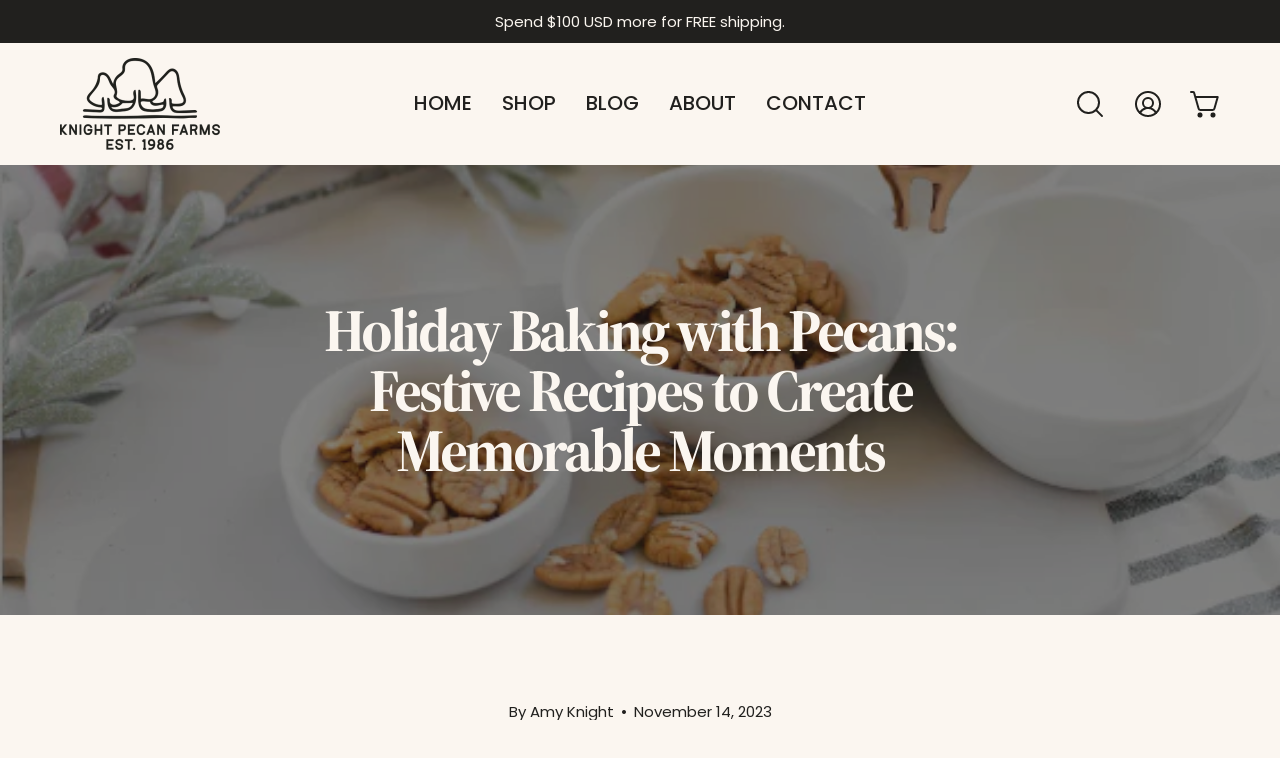

--- FILE ---
content_type: text/html; charset=utf-8
request_url: https://www.knightpecanfarms.com/blogs/all/holiday-baking-with-pecans-festive-recipes-to-create-memorable-moments
body_size: 28693
content:
<!doctype html>
<html class="no-js no-touch" lang="en">
<head>  <meta charset="utf-8">
  <meta http-equiv='X-UA-Compatible' content='IE=edge'>
  <meta name="viewport" content="width=device-width, height=device-height, initial-scale=1.0, minimum-scale=1.0">
  <link rel="canonical" href="https://www.knightpecanfarms.com/blogs/all/holiday-baking-with-pecans-festive-recipes-to-create-memorable-moments" />
  <link rel="preconnect" href="https://cdn.shopify.com" crossorigin>
  <link rel="preconnect" href="https://fonts.shopify.com" crossorigin>
  <link rel="preconnect" href="https://monorail-edge.shopifysvc.com" crossorigin>

  <link href="//www.knightpecanfarms.com/cdn/shop/t/14/assets/theme.css?v=157623608987212023121759766271" as="style" rel="preload">
  <link href="//www.knightpecanfarms.com/cdn/shop/t/14/assets/lazysizes.min.js?v=111431644619468174291759766271" as="script" rel="preload">
  <link href="//www.knightpecanfarms.com/cdn/shop/t/14/assets/vendor.js?v=74877493214922022811759766271" as="script" rel="preload">
  <link href="//www.knightpecanfarms.com/cdn/shop/t/14/assets/theme.js?v=79294337568873280971759766271" as="script" rel="preload">

  <link rel="preload" as="image" href="//www.knightpecanfarms.com/cdn/shop/t/14/assets/loading.svg?v=91665432863842511931759766271"><style data-shopify>:root { --loader-image-size: 60px; }:root { --loader-image-size: 320px; }html:not(.is-loading) .loading-overlay { opacity: 0; visibility: hidden; pointer-events: none; }
    .loading-overlay { position: fixed; top: 0; left: 0; z-index: 99999; width: 100vw; height: 100vh; display: flex; align-items: center; justify-content: center; background: var(--bg); transition: opacity 0.3s ease-out, visibility 0s linear 0.3s; }
    .loading-overlay .loader__image--fallback { width: 320px; height: 100%; background: var(--loader-image) no-repeat center center/contain; }
    .loader__image__holder { position: absolute; top: 0; left: 0; width: 100%; height: 100%; font-size: 0; display: flex; align-items: center; justify-content: center; animation: pulse-loading 2s infinite ease-in-out; }
    .loader__image { max-width: 60px; height: auto; object-fit: contain; }</style><script>
    const loadingAppearance = "once";
    const loaded = sessionStorage.getItem('loaded');

    if (loadingAppearance === 'once') {
      if (loaded === null) {
        sessionStorage.setItem('loaded', true);
        document.documentElement.classList.add('is-loading');
      }
    } else {
      document.documentElement.classList.add('is-loading');
    }
  </script><link rel="shortcut icon" href="//www.knightpecanfarms.com/cdn/shop/files/Camera_Photography_Logo-4_8329d745-3ac9-4314-9ca7-c0b7a1ac021b_32x32.png?v=1667186260" type="image/png" />
  <title>Holiday Baking with Pecans: Festive Recipes to Create Memorable Moment &ndash; Knight Pecan Farms</title><meta name="description" content="The holiday season is a time for creating cherished memories with loved ones. And what better way to do that than through the joy of baking? This year, elevate your holiday baking game by incorporating the rich and buttery flavor of freshly harvested pecans into your recipes. Pecans not only add a delightful crunch to "><link rel="preload" as="font" href="//www.knightpecanfarms.com/cdn/fonts/poppins/poppins_n4.0ba78fa5af9b0e1a374041b3ceaadf0a43b41362.woff2" type="font/woff2" crossorigin><link rel="preload" as="font" href="//www.knightpecanfarms.com/cdn/fonts/source_serif_4/sourceserif4_n4.0b3e8927bb8678aae824c5f2b6a3826350623570.woff2" type="font/woff2" crossorigin>

<meta property="og:site_name" content="Knight Pecan Farms">
<meta property="og:url" content="https://www.knightpecanfarms.com/blogs/all/holiday-baking-with-pecans-festive-recipes-to-create-memorable-moments">
<meta property="og:title" content="Holiday Baking with Pecans: Festive Recipes to Create Memorable Moment">
<meta property="og:type" content="article">
<meta property="og:description" content="The holiday season is a time for creating cherished memories with loved ones. And what better way to do that than through the joy of baking? This year, elevate your holiday baking game by incorporating the rich and buttery flavor of freshly harvested pecans into your recipes. Pecans not only add a delightful crunch to "><meta property="og:image" content="http://www.knightpecanfarms.com/cdn/shop/articles/Screenshot_2023-11-14_at_9.50.06_AM.png?v=1699978302">
  <meta property="og:image:secure_url" content="https://www.knightpecanfarms.com/cdn/shop/articles/Screenshot_2023-11-14_at_9.50.06_AM.png?v=1699978302">
  <meta property="og:image:width" content="564">
  <meta property="og:image:height" content="376"><meta name="twitter:card" content="summary_large_image">
<meta name="twitter:title" content="Holiday Baking with Pecans: Festive Recipes to Create Memorable Moment">
<meta name="twitter:description" content="The holiday season is a time for creating cherished memories with loved ones. And what better way to do that than through the joy of baking? This year, elevate your holiday baking game by incorporating the rich and buttery flavor of freshly harvested pecans into your recipes. Pecans not only add a delightful crunch to "><style data-shopify>@font-face {
  font-family: "Source Serif 4";
  font-weight: 400;
  font-style: normal;
  font-display: swap;
  src: url("//www.knightpecanfarms.com/cdn/fonts/source_serif_4/sourceserif4_n4.0b3e8927bb8678aae824c5f2b6a3826350623570.woff2") format("woff2"),
       url("//www.knightpecanfarms.com/cdn/fonts/source_serif_4/sourceserif4_n4.5759d0c758bab9c1ee75668d3957dcd23b6fac99.woff") format("woff");
}

@font-face {
  font-family: Poppins;
  font-weight: 400;
  font-style: normal;
  font-display: swap;
  src: url("//www.knightpecanfarms.com/cdn/fonts/poppins/poppins_n4.0ba78fa5af9b0e1a374041b3ceaadf0a43b41362.woff2") format("woff2"),
       url("//www.knightpecanfarms.com/cdn/fonts/poppins/poppins_n4.214741a72ff2596839fc9760ee7a770386cf16ca.woff") format("woff");
}



  @font-face {
  font-family: "Source Serif 4";
  font-weight: 500;
  font-style: normal;
  font-display: swap;
  src: url("//www.knightpecanfarms.com/cdn/fonts/source_serif_4/sourceserif4_n5.66195e19da512871e13720719446b02eb0ad6d08.woff2") format("woff2"),
       url("//www.knightpecanfarms.com/cdn/fonts/source_serif_4/sourceserif4_n5.7190fbb7deb53a7711fe3457e449d3c716a05f42.woff") format("woff");
}




  @font-face {
  font-family: "Source Serif 4";
  font-weight: 200;
  font-style: normal;
  font-display: swap;
  src: url("//www.knightpecanfarms.com/cdn/fonts/source_serif_4/sourceserif4_n2.9c3ee831e4cbd63ee247f1ee8fb94a2955c0ec5e.woff2") format("woff2"),
       url("//www.knightpecanfarms.com/cdn/fonts/source_serif_4/sourceserif4_n2.52dfd35c9119d34090c86e52b695245a56828504.woff") format("woff");
}




  @font-face {
  font-family: "Source Serif 4";
  font-weight: 700;
  font-style: normal;
  font-display: swap;
  src: url("//www.knightpecanfarms.com/cdn/fonts/source_serif_4/sourceserif4_n7.3640beda88ff1767fe86bbe7ff5c800a9262b987.woff2") format("woff2"),
       url("//www.knightpecanfarms.com/cdn/fonts/source_serif_4/sourceserif4_n7.21faae578553a6fe581c0b76cb802cca9e3c400e.woff") format("woff");
}




  @font-face {
  font-family: Poppins;
  font-weight: 100;
  font-style: normal;
  font-display: swap;
  src: url("//www.knightpecanfarms.com/cdn/fonts/poppins/poppins_n1.91f1f2f2f3840810961af59e3a012dcc97d8ef59.woff2") format("woff2"),
       url("//www.knightpecanfarms.com/cdn/fonts/poppins/poppins_n1.58d050ae3fe39914ce84b159a8c37ae874d01bfc.woff") format("woff");
}




  @font-face {
  font-family: Poppins;
  font-weight: 500;
  font-style: normal;
  font-display: swap;
  src: url("//www.knightpecanfarms.com/cdn/fonts/poppins/poppins_n5.ad5b4b72b59a00358afc706450c864c3c8323842.woff2") format("woff2"),
       url("//www.knightpecanfarms.com/cdn/fonts/poppins/poppins_n5.33757fdf985af2d24b32fcd84c9a09224d4b2c39.woff") format("woff");
}




  @font-face {
  font-family: Poppins;
  font-weight: 400;
  font-style: italic;
  font-display: swap;
  src: url("//www.knightpecanfarms.com/cdn/fonts/poppins/poppins_i4.846ad1e22474f856bd6b81ba4585a60799a9f5d2.woff2") format("woff2"),
       url("//www.knightpecanfarms.com/cdn/fonts/poppins/poppins_i4.56b43284e8b52fc64c1fd271f289a39e8477e9ec.woff") format("woff");
}




  @font-face {
  font-family: Poppins;
  font-weight: 700;
  font-style: italic;
  font-display: swap;
  src: url("//www.knightpecanfarms.com/cdn/fonts/poppins/poppins_i7.42fd71da11e9d101e1e6c7932199f925f9eea42d.woff2") format("woff2"),
       url("//www.knightpecanfarms.com/cdn/fonts/poppins/poppins_i7.ec8499dbd7616004e21155106d13837fff4cf556.woff") format("woff");
}


:root {--COLOR-PRIMARY-OPPOSITE: #000000;
  --COLOR-PRIMARY-OPPOSITE-ALPHA-20: rgba(0, 0, 0, 0.2);
  --COLOR-PRIMARY-LIGHTEN-DARKEN-ALPHA-20: rgba(241, 150, 43, 0.2);
  --COLOR-PRIMARY-LIGHTEN-DARKEN-ALPHA-30: rgba(241, 150, 43, 0.3);

  --PRIMARY-BUTTONS-COLOR-BG: #f4ae5b;
  --PRIMARY-BUTTONS-COLOR-TEXT: #000000;
  --PRIMARY-BUTTONS-COLOR-BORDER: #f4ae5b;

  --PRIMARY-BUTTONS-COLOR-LIGHTEN-DARKEN: #f1962b;

  --PRIMARY-BUTTONS-COLOR-ALPHA-05: rgba(244, 174, 91, 0.05);
  --PRIMARY-BUTTONS-COLOR-ALPHA-10: rgba(244, 174, 91, 0.1);
  --PRIMARY-BUTTONS-COLOR-ALPHA-50: rgba(244, 174, 91, 0.5);--COLOR-SECONDARY-OPPOSITE: #000000;
  --COLOR-SECONDARY-OPPOSITE-ALPHA-20: rgba(0, 0, 0, 0.2);
  --COLOR-SECONDARY-LIGHTEN-DARKEN-ALPHA-20: rgba(177, 199, 154, 0.2);
  --COLOR-SECONDARY-LIGHTEN-DARKEN-ALPHA-30: rgba(177, 199, 154, 0.3);

  --SECONDARY-BUTTONS-COLOR-BG: #cad9bb;
  --SECONDARY-BUTTONS-COLOR-TEXT: #000000;
  --SECONDARY-BUTTONS-COLOR-BORDER: #cad9bb;

  --SECONDARY-BUTTONS-COLOR-ALPHA-05: rgba(202, 217, 187, 0.05);
  --SECONDARY-BUTTONS-COLOR-ALPHA-10: rgba(202, 217, 187, 0.1);
  --SECONDARY-BUTTONS-COLOR-ALPHA-50: rgba(202, 217, 187, 0.5);--OUTLINE-BUTTONS-PRIMARY-BG: transparent;
  --OUTLINE-BUTTONS-PRIMARY-TEXT: #f4ae5b;
  --OUTLINE-BUTTONS-PRIMARY-BORDER: #f4ae5b;
  --OUTLINE-BUTTONS-PRIMARY-BG-HOVER: rgba(241, 150, 43, 0.2);

  --OUTLINE-BUTTONS-SECONDARY-BG: transparent;
  --OUTLINE-BUTTONS-SECONDARY-TEXT: #cad9bb;
  --OUTLINE-BUTTONS-SECONDARY-BORDER: #cad9bb;
  --OUTLINE-BUTTONS-SECONDARY-BG-HOVER: rgba(177, 199, 154, 0.2);

  --OUTLINE-BUTTONS-WHITE-BG: transparent;
  --OUTLINE-BUTTONS-WHITE-TEXT: #ffffff;
  --OUTLINE-BUTTONS-WHITE-BORDER: #ffffff;

  --OUTLINE-BUTTONS-BLACK-BG: transparent;
  --OUTLINE-BUTTONS-BLACK-TEXT: #000000;
  --OUTLINE-BUTTONS-BLACK-BORDER: #000000;--OUTLINE-SOLID-BUTTONS-PRIMARY-BG: #f4ae5b;
  --OUTLINE-SOLID-BUTTONS-PRIMARY-TEXT: #000000;
  --OUTLINE-SOLID-BUTTONS-PRIMARY-BORDER: #000000;
  --OUTLINE-SOLID-BUTTONS-PRIMARY-BG-HOVER: rgba(0, 0, 0, 0.2);

  --OUTLINE-SOLID-BUTTONS-SECONDARY-BG: #cad9bb;
  --OUTLINE-SOLID-BUTTONS-SECONDARY-TEXT: #000000;
  --OUTLINE-SOLID-BUTTONS-SECONDARY-BORDER: #000000;
  --OUTLINE-SOLID-BUTTONS-SECONDARY-BG-HOVER: rgba(0, 0, 0, 0.2);

  --OUTLINE-SOLID-BUTTONS-WHITE-BG: #ffffff;
  --OUTLINE-SOLID-BUTTONS-WHITE-TEXT: #000000;
  --OUTLINE-SOLID-BUTTONS-WHITE-BORDER: #000000;

  --OUTLINE-SOLID-BUTTONS-BLACK-BG: #000000;
  --OUTLINE-SOLID-BUTTONS-BLACK-TEXT: #ffffff;
  --OUTLINE-SOLID-BUTTONS-BLACK-BORDER: #ffffff;--COLOR-HEADING: #21201e;
  --COLOR-TEXT: #21201e;
  --COLOR-TEXT-DARKEN: #000000;
  --COLOR-TEXT-LIGHTEN: #56544f;
  --COLOR-TEXT-ALPHA-5: rgba(33, 32, 30, 0.05);
  --COLOR-TEXT-ALPHA-8: rgba(33, 32, 30, 0.08);
  --COLOR-TEXT-ALPHA-10: rgba(33, 32, 30, 0.1);
  --COLOR-TEXT-ALPHA-15: rgba(33, 32, 30, 0.15);
  --COLOR-TEXT-ALPHA-20: rgba(33, 32, 30, 0.2);
  --COLOR-TEXT-ALPHA-25: rgba(33, 32, 30, 0.25);
  --COLOR-TEXT-ALPHA-50: rgba(33, 32, 30, 0.5);
  --COLOR-TEXT-ALPHA-60: rgba(33, 32, 30, 0.6);
  --COLOR-TEXT-ALPHA-85: rgba(33, 32, 30, 0.85);

  --COLOR-BG: #fbf6f0;
  --COLOR-BG-ALPHA-25: rgba(251, 246, 240, 0.25);
  --COLOR-BG-ALPHA-35: rgba(251, 246, 240, 0.35);
  --COLOR-BG-ALPHA-60: rgba(251, 246, 240, 0.6);
  --COLOR-BG-ALPHA-65: rgba(251, 246, 240, 0.65);
  --COLOR-BG-ALPHA-85: rgba(251, 246, 240, 0.85);
  --COLOR-BG-OVERLAY: rgba(251, 246, 240, 0.75);
  --COLOR-BG-DARKEN: #f0dec8;
  --COLOR-BG-LIGHTEN-DARKEN: #f0dec8;
  --COLOR-BG-LIGHTEN-DARKEN-2: #e5c6a0;
  --COLOR-BG-LIGHTEN-DARKEN-3: #daae78;
  --COLOR-BG-LIGHTEN-DARKEN-4: #cf9650;
  --COLOR-BG-LIGHTEN-DARKEN-CONTRAST: #dbae77;
  --COLOR-BG-LIGHTEN-DARKEN-CONTRAST-2: #d0954f;
  --COLOR-BG-LIGHTEN-DARKEN-CONTRAST-3: #ba7c32;
  --COLOR-BG-LIGHTEN-DARKEN-CONTRAST-4: #926127;

  --COLOR-BG-SECONDARY: #cad9bb;
  --COLOR-BG-SECONDARY-LIGHTEN-DARKEN: #b1c79a;
  --COLOR-BG-SECONDARY-LIGHTEN-DARKEN-CONTRAST: #4b6035;

  --COLOR-BG-ACCENT: #fbf6f0;

  --COLOR-INPUT-BG: #fbf6f0;

  --COLOR-ACCENT: #63a04b;
  --COLOR-ACCENT-TEXT: #fff;

  --COLOR-BORDER: #21201e;
  --COLOR-BORDER-ALPHA-15: rgba(33, 32, 30, 0.15);
  --COLOR-BORDER-ALPHA-30: rgba(33, 32, 30, 0.3);
  --COLOR-BORDER-ALPHA-50: rgba(33, 32, 30, 0.5);
  --COLOR-BORDER-ALPHA-65: rgba(33, 32, 30, 0.65);
  --COLOR-BORDER-LIGHTEN-DARKEN: #716e67;
  --COLOR-BORDER-HAIRLINE: #f8efe4;

  --COLOR-SALE-BG: #cad9bb;
  --COLOR-SALE-TEXT: #21201e;
  --COLOR-CUSTOM-BG: #000000;
  --COLOR-CUSTOM-TEXT: #ffffff;
  --COLOR-SOLD-BG: #fbf6f0;
  --COLOR-SOLD-TEXT: #21201e;
  --COLOR-SAVING-BG: #cad9bb;
  --COLOR-SAVING-TEXT: #21201e;

  --COLOR-WHITE-BLACK: fff;
  --COLOR-BLACK-WHITE: #000;--COLOR-DISABLED-GREY: rgba(33, 32, 30, 0.05);
  --COLOR-DISABLED-GREY-DARKEN: rgba(33, 32, 30, 0.45);
  --COLOR-ERROR: #D02E2E;
  --COLOR-ERROR-BG: #f3cbcb;
  --COLOR-SUCCESS: #63A04B;
  --COLOR-SUCCESS-BG: #ECFEF0;
  --COLOR-WARN: #ECBD5E;
  --COLOR-TRANSPARENT: rgba(255, 255, 255, 0);

  --COLOR-WHITE: #FBF6F0;
  --COLOR-WHITE-DARKEN: #f2f2f2;
  --COLOR-WHITE-ALPHA-10: rgba(255, 255, 255, 0.1);
  --COLOR-WHITE-ALPHA-20: rgba(255, 255, 255, 0.2);
  --COLOR-WHITE-ALPHA-25: rgba(255, 255, 255, 0.25);
  --COLOR-WHITE-ALPHA-50: rgba(255, 255, 255, 0.5);
  --COLOR-WHITE-ALPHA-60: rgba(255, 255, 255, 0.6);
  --COLOR-BLACK: #000000;
  --COLOR-BLACK-LIGHTEN: #1a1a1a;
  --COLOR-BLACK-ALPHA-10: rgba(0, 0, 0, 0.1);
  --COLOR-BLACK-ALPHA-20: rgba(0, 0, 0, 0.2);
  --COLOR-BLACK-ALPHA-25: rgba(0, 0, 0, 0.25);
  --COLOR-BLACK-ALPHA-50: rgba(0, 0, 0, 0.5);
  --COLOR-BLACK-ALPHA-60: rgba(0, 0, 0, 0.6);--FONT-STACK-BODY: Poppins, sans-serif;
  --FONT-STYLE-BODY: normal;
  --FONT-STYLE-BODY-ITALIC: italic;
  --FONT-ADJUST-BODY: 1.0;

  --FONT-WEIGHT-BODY: 400;
  --FONT-WEIGHT-BODY-LIGHT: 100;
  --FONT-WEIGHT-BODY-MEDIUM: 700;
  --FONT-WEIGHT-BODY-BOLD: 500;

  --FONT-STACK-HEADING: "Source Serif 4", serif;
  --FONT-STYLE-HEADING: normal;
  --FONT-STYLE-HEADING-ITALIC: italic;
  --FONT-ADJUST-HEADING: 1.0;

  --FONT-WEIGHT-HEADING: 400;
  --FONT-WEIGHT-HEADING-LIGHT: 200;
  --FONT-WEIGHT-HEADING-MEDIUM: 700;
  --FONT-WEIGHT-HEADING-BOLD: 500;

  --FONT-STACK-NAV: Poppins, sans-serif;
  --FONT-STYLE-NAV: normal;
  --FONT-STYLE-NAV-ITALIC: italic;
  --FONT-ADJUST-NAV: 1.0;

  --FONT-WEIGHT-NAV: 400;
  --FONT-WEIGHT-NAV-LIGHT: 100;
  --FONT-WEIGHT-NAV-MEDIUM: 700;
  --FONT-WEIGHT-NAV-BOLD: 500;

  --FONT-STACK-BUTTON: Poppins, sans-serif;
  --FONT-STYLE-BUTTON: normal;
  --FONT-STYLE-BUTTON-ITALIC: italic;
  --FONT-ADJUST-BUTTON: 1.0;

  --FONT-WEIGHT-BUTTON: 400;
  --FONT-WEIGHT-BUTTON-MEDIUM: 700;
  --FONT-WEIGHT-BUTTON-BOLD: 500;

  --FONT-STACK-SUBHEADING: Poppins, sans-serif;
  --FONT-STYLE-SUBHEADING: normal;
  --FONT-STYLE-SUBHEADING-ITALIC: italic;
  --FONT-ADJUST-SUBHEADING: 1.0;

  --FONT-WEIGHT-SUBHEADING: 400;
  --FONT-WEIGHT-SUBHEADING-LIGHT: 100;
  --FONT-WEIGHT-SUBHEADING-MEDIUM: 700;
  --FONT-WEIGHT-SUBHEADING-BOLD: 500;

  
    --FONT-WEIGHT-SUBHEADING: var(--FONT-WEIGHT-SUBHEADING-BOLD);
  

  --LETTER-SPACING-SUBHEADING: 0.0em;
  --LETTER-SPACING-BUTTON: 0.0em;

  --BUTTON-TEXT-CAPS: none;
  --SUBHEADING-TEXT-CAPS: none;--FONT-SIZE-INPUT: 1.0rem;--RADIUS: 30px;
  --RADIUS-SMALL: 22px;
  --RADIUS-TINY: 14px;
  --RADIUS-BADGE: 3px;
  --RADIUS-CHECKBOX: 4px;
  --RADIUS-TEXTAREA: 8px;--PRODUCT-MEDIA-PADDING-TOP: 70.0%;--BORDER-WIDTH: 1px;--STROKE-WIDTH: 12px;--SITE-WIDTH: 1440px;
  --SITE-WIDTH-NARROW: 1000px;--ICON-ARROW-RIGHT: url( "//www.knightpecanfarms.com/cdn/shop/t/14/assets/icon-chevron-right.svg?v=115618353204357621731759766271" );--loading-svg: url( "//www.knightpecanfarms.com/cdn/shop/t/14/assets/loading.svg?v=91665432863842511931759766271" );
  --icon-check: url( "//www.knightpecanfarms.com/cdn/shop/t/14/assets/icon-check.svg?v=175316081881880408121759766271" );
  --icon-check-swatch: url( "//www.knightpecanfarms.com/cdn/shop/t/14/assets/icon-check-swatch.svg?v=131897745589030387781759766271" );
  --icon-zoom-in: url( "//www.knightpecanfarms.com/cdn/shop/t/14/assets/icon-zoom-in.svg?v=157433013461716915331759766271" );
  --icon-zoom-out: url( "//www.knightpecanfarms.com/cdn/shop/t/14/assets/icon-zoom-out.svg?v=164909107869959372931759766271" );--collection-sticky-bar-height: 0px;
  --collection-image-padding-top: 60%;

  --drawer-width: 400px;
  --drawer-transition: transform 0.4s cubic-bezier(0.46, 0.01, 0.32, 1);--gutter: 60px;
  --gutter-mobile: 20px;
  --grid-gutter: 20px;
  --grid-gutter-mobile: 35px;--inner: 20px;
  --inner-tablet: 18px;
  --inner-mobile: 16px;--grid: repeat(4, minmax(0, 1fr));
  --grid-tablet: repeat(3, minmax(0, 1fr));
  --grid-mobile: repeat(2, minmax(0, 1fr));
  --megamenu-grid: repeat(4, minmax(0, 1fr));
  --grid-row: 1 / span 4;--scrollbar-width: 0px;--overlay: #000;
  --overlay-opacity: 1;--swatch-width: 40px;
  --swatch-height: 20px;
  --swatch-size: 32px;
  --swatch-size-mobile: 30px;

  
  --move-offset: 20px;

  
  --autoplay-speed: 2200ms;

  
--filter-bg: .97;
  
    --product-filter-bg: 1.0;}</style><link href="//www.knightpecanfarms.com/cdn/shop/t/14/assets/theme.css?v=157623608987212023121759766271" rel="stylesheet" type="text/css" media="all" /><link href="//www.knightpecanfarms.com/cdn/shop/t/14/assets/custom.css?v=144105995680670543021759766271" rel="stylesheet" type="text/css" media="all" /><script type="text/javascript">
    if (window.MSInputMethodContext && document.documentMode) {
      var scripts = document.getElementsByTagName('script')[0];
      var polyfill = document.createElement("script");
      polyfill.defer = true;
      polyfill.src = "//www.knightpecanfarms.com/cdn/shop/t/14/assets/ie11.js?v=164037955086922138091759766271";

      scripts.parentNode.insertBefore(polyfill, scripts);

      document.documentElement.classList.add('ie11');
    } else {
      document.documentElement.className = document.documentElement.className.replace('no-js', 'js');
    }

    document.addEventListener('lazyloaded', (e) => {
      const lazyImage = e.target.parentNode;
      if (lazyImage.classList.contains('lazy-image')) {
        // Wait for the fade in images animation to complete
        setTimeout(() => {
          lazyImage.style.backgroundImage = 'none';
        }, 500);
      }
    });

    let root = '/';
    if (root[root.length - 1] !== '/') {
      root = `${root}/`;
    }

    window.theme = {
      routes: {
        root: root,
        cart_url: "\/cart",
        cart_add_url: "\/cart\/add",
        cart_change_url: "\/cart\/change",
        shop_url: "https:\/\/www.knightpecanfarms.com",
        predictiveSearchUrl: '/search/suggest',
        product_recommendations_url: "\/recommendations\/products"
      },
      assets: {
        photoswipe: '//www.knightpecanfarms.com/cdn/shop/t/14/assets/photoswipe.js?v=162613001030112971491759766271',
        smoothscroll: '//www.knightpecanfarms.com/cdn/shop/t/14/assets/smoothscroll.js?v=37906625415260927261759766271',
        no_image: "//www.knightpecanfarms.com/cdn/shopifycloud/storefront/assets/no-image-2048-a2addb12_1024x.gif",
        swatches: '//www.knightpecanfarms.com/cdn/shop/t/14/assets/swatches.json?v=108341084980828767351759766271',
        base: "//www.knightpecanfarms.com/cdn/shop/t/14/assets/"
      },
      strings: {
        add_to_cart: "Add to Cart",
        cart_acceptance_error: "You must accept our terms and conditions.",
        cart_empty: "Your cart is currently empty.",
        cart_price: "Price",
        cart_quantity: "Quantity",
        cart_items_one: "{{ count }} item",
        cart_items_many: "{{ count }} items",
        cart_title: "Cart",
        cart_total: "Total",
        continue_shopping: "Continue Shopping",
        free: "Free",
        limit_error: "Sorry, looks like we don\u0026#39;t have enough of this product.",
        preorder: "Pre-Order",
        remove: "Remove",
        sale_badge_text: "Sale",
        saving_badge: "Save {{ discount }}",
        saving_up_to_badge: "Save up to {{ discount }}",
        sold_out: "Sold Out",
        subscription: "Subscription",
        unavailable: "Unavailable",
        unit_price_label: "Unit price",
        unit_price_separator: "per",
        zero_qty_error: "Quantity must be greater than 0.",
        delete_confirm: "Are you sure you wish to delete this address?",
        newsletter_product_availability: "Notify Me When It’s Available"
      },
      icons: {
        plus: '<svg aria-hidden="true" focusable="false" role="presentation" class="icon icon-toggle-plus" viewBox="0 0 192 192"><path d="M30 96h132M96 30v132" stroke="currentColor" stroke-linecap="round" stroke-linejoin="round"/></svg>',
        minus: '<svg aria-hidden="true" focusable="false" role="presentation" class="icon icon-toggle-minus" viewBox="0 0 192 192"><path d="M30 96h132" stroke="currentColor" stroke-linecap="round" stroke-linejoin="round"/></svg>',
        close: '<svg aria-hidden="true" focusable="false" role="presentation" class="icon icon-close" viewBox="0 0 192 192"><path d="M150 42 42 150M150 150 42 42" stroke="currentColor" stroke-linecap="round" stroke-linejoin="round"/></svg>'
      },
      settings: {
        animations: false,
        cartType: "page",
        enableAcceptTerms: false,
        enableInfinityScroll: true,
        enablePaymentButton: true,
        gridImageSize: "contain",
        gridImageAspectRatio: 0.7,
        mobileMenuBehaviour: "trigger",
        productGridHover: "slideshow",
        savingBadgeType: "percentage",
        showSaleBadge: true,
        showSoldBadge: true,
        showSavingBadge: true,
        quickBuy: "quick_buy",
        suggestArticles: false,
        suggestCollections: true,
        suggestProducts: true,
        suggestPages: false,
        suggestionsResultsLimit: 10,
        currency_code_enable: true,
        hideInventoryCount: true,
        enableColorSwatchesCollection: true,
      },
      sizes: {
        mobile: 480,
        small: 768,
        large: 1024,
        widescreen: 1440
      },
      moneyFormat: "${{amount}}",
      moneyWithCurrencyFormat: "${{amount}} USD",
      subtotal: 0,
      info: {
        name: 'Palo Alto'
      },
      version: '5.0.0'
    };
    window.lazySizesConfig = window.lazySizesConfig || {};
    window.lazySizesConfig.preloadAfterLoad = true;
    window.PaloAlto = window.PaloAlto || {};
    window.slate = window.slate || {};
    window.isHeaderTransparent = false;
    window.stickyHeaderHeight = 60;
    window.lastWindowWidth = window.innerWidth || document.documentElement.clientWidth;
  </script>
  <script src="//www.knightpecanfarms.com/cdn/shop/t/14/assets/lazysizes.min.js?v=111431644619468174291759766271" async="async"></script><script src="//www.knightpecanfarms.com/cdn/shop/t/14/assets/vendor.js?v=74877493214922022811759766271" defer="defer"></script>
  <script src="//www.knightpecanfarms.com/cdn/shop/t/14/assets/theme.js?v=79294337568873280971759766271" defer="defer"></script><script>window.performance && window.performance.mark && window.performance.mark('shopify.content_for_header.start');</script><meta name="facebook-domain-verification" content="s4o09jpk0o74y37rm9tlseyheystk1">
<meta name="google-site-verification" content="KiL381E4eCUXYbHL0RLUbV2Hqsbpt_pF-QQQOp89reY">
<meta id="shopify-digital-wallet" name="shopify-digital-wallet" content="/65059324154/digital_wallets/dialog">
<meta name="shopify-checkout-api-token" content="7aff5651e61ed4bf58beddc16c474f68">
<meta id="in-context-paypal-metadata" data-shop-id="65059324154" data-venmo-supported="false" data-environment="production" data-locale="en_US" data-paypal-v4="true" data-currency="USD">
<link rel="alternate" type="application/atom+xml" title="Feed" href="/blogs/all.atom" />
<link rel="alternate" hreflang="x-default" href="https://www.knightpecanfarms.com/blogs/all/holiday-baking-with-pecans-festive-recipes-to-create-memorable-moments">
<link rel="alternate" hreflang="en" href="https://www.knightpecanfarms.com/blogs/all/holiday-baking-with-pecans-festive-recipes-to-create-memorable-moments">
<link rel="alternate" hreflang="es" href="https://www.knightpecanfarms.com/es/blogs/all/holiday-baking-with-pecans-festive-recipes-to-create-memorable-moments">
<script async="async" src="/checkouts/internal/preloads.js?locale=en-US"></script>
<link rel="preconnect" href="https://shop.app" crossorigin="anonymous">
<script async="async" src="https://shop.app/checkouts/internal/preloads.js?locale=en-US&shop_id=65059324154" crossorigin="anonymous"></script>
<script id="apple-pay-shop-capabilities" type="application/json">{"shopId":65059324154,"countryCode":"US","currencyCode":"USD","merchantCapabilities":["supports3DS"],"merchantId":"gid:\/\/shopify\/Shop\/65059324154","merchantName":"Knight Pecan Farms","requiredBillingContactFields":["postalAddress","email"],"requiredShippingContactFields":["postalAddress","email"],"shippingType":"shipping","supportedNetworks":["visa","masterCard","amex","discover","elo","jcb"],"total":{"type":"pending","label":"Knight Pecan Farms","amount":"1.00"},"shopifyPaymentsEnabled":true,"supportsSubscriptions":true}</script>
<script id="shopify-features" type="application/json">{"accessToken":"7aff5651e61ed4bf58beddc16c474f68","betas":["rich-media-storefront-analytics"],"domain":"www.knightpecanfarms.com","predictiveSearch":true,"shopId":65059324154,"locale":"en"}</script>
<script>var Shopify = Shopify || {};
Shopify.shop = "knightpecanfarms.myshopify.com";
Shopify.locale = "en";
Shopify.currency = {"active":"USD","rate":"1.0"};
Shopify.country = "US";
Shopify.theme = {"name":"Palo Alto 5.0 - before update","id":155220017402,"schema_name":"Palo Alto","schema_version":"5.0.0","theme_store_id":777,"role":"main"};
Shopify.theme.handle = "null";
Shopify.theme.style = {"id":null,"handle":null};
Shopify.cdnHost = "www.knightpecanfarms.com/cdn";
Shopify.routes = Shopify.routes || {};
Shopify.routes.root = "/";</script>
<script type="module">!function(o){(o.Shopify=o.Shopify||{}).modules=!0}(window);</script>
<script>!function(o){function n(){var o=[];function n(){o.push(Array.prototype.slice.apply(arguments))}return n.q=o,n}var t=o.Shopify=o.Shopify||{};t.loadFeatures=n(),t.autoloadFeatures=n()}(window);</script>
<script>
  window.ShopifyPay = window.ShopifyPay || {};
  window.ShopifyPay.apiHost = "shop.app\/pay";
  window.ShopifyPay.redirectState = null;
</script>
<script id="shop-js-analytics" type="application/json">{"pageType":"article"}</script>
<script defer="defer" async type="module" src="//www.knightpecanfarms.com/cdn/shopifycloud/shop-js/modules/v2/client.init-shop-cart-sync_BApSsMSl.en.esm.js"></script>
<script defer="defer" async type="module" src="//www.knightpecanfarms.com/cdn/shopifycloud/shop-js/modules/v2/chunk.common_CBoos6YZ.esm.js"></script>
<script type="module">
  await import("//www.knightpecanfarms.com/cdn/shopifycloud/shop-js/modules/v2/client.init-shop-cart-sync_BApSsMSl.en.esm.js");
await import("//www.knightpecanfarms.com/cdn/shopifycloud/shop-js/modules/v2/chunk.common_CBoos6YZ.esm.js");

  window.Shopify.SignInWithShop?.initShopCartSync?.({"fedCMEnabled":true,"windoidEnabled":true});

</script>
<script>
  window.Shopify = window.Shopify || {};
  if (!window.Shopify.featureAssets) window.Shopify.featureAssets = {};
  window.Shopify.featureAssets['shop-js'] = {"shop-cart-sync":["modules/v2/client.shop-cart-sync_DJczDl9f.en.esm.js","modules/v2/chunk.common_CBoos6YZ.esm.js"],"init-fed-cm":["modules/v2/client.init-fed-cm_BzwGC0Wi.en.esm.js","modules/v2/chunk.common_CBoos6YZ.esm.js"],"init-windoid":["modules/v2/client.init-windoid_BS26ThXS.en.esm.js","modules/v2/chunk.common_CBoos6YZ.esm.js"],"init-shop-email-lookup-coordinator":["modules/v2/client.init-shop-email-lookup-coordinator_DFwWcvrS.en.esm.js","modules/v2/chunk.common_CBoos6YZ.esm.js"],"shop-cash-offers":["modules/v2/client.shop-cash-offers_DthCPNIO.en.esm.js","modules/v2/chunk.common_CBoos6YZ.esm.js","modules/v2/chunk.modal_Bu1hFZFC.esm.js"],"shop-button":["modules/v2/client.shop-button_D_JX508o.en.esm.js","modules/v2/chunk.common_CBoos6YZ.esm.js"],"shop-toast-manager":["modules/v2/client.shop-toast-manager_tEhgP2F9.en.esm.js","modules/v2/chunk.common_CBoos6YZ.esm.js"],"avatar":["modules/v2/client.avatar_BTnouDA3.en.esm.js"],"pay-button":["modules/v2/client.pay-button_BuNmcIr_.en.esm.js","modules/v2/chunk.common_CBoos6YZ.esm.js"],"init-shop-cart-sync":["modules/v2/client.init-shop-cart-sync_BApSsMSl.en.esm.js","modules/v2/chunk.common_CBoos6YZ.esm.js"],"shop-login-button":["modules/v2/client.shop-login-button_DwLgFT0K.en.esm.js","modules/v2/chunk.common_CBoos6YZ.esm.js","modules/v2/chunk.modal_Bu1hFZFC.esm.js"],"init-customer-accounts-sign-up":["modules/v2/client.init-customer-accounts-sign-up_TlVCiykN.en.esm.js","modules/v2/client.shop-login-button_DwLgFT0K.en.esm.js","modules/v2/chunk.common_CBoos6YZ.esm.js","modules/v2/chunk.modal_Bu1hFZFC.esm.js"],"init-shop-for-new-customer-accounts":["modules/v2/client.init-shop-for-new-customer-accounts_DrjXSI53.en.esm.js","modules/v2/client.shop-login-button_DwLgFT0K.en.esm.js","modules/v2/chunk.common_CBoos6YZ.esm.js","modules/v2/chunk.modal_Bu1hFZFC.esm.js"],"init-customer-accounts":["modules/v2/client.init-customer-accounts_C0Oh2ljF.en.esm.js","modules/v2/client.shop-login-button_DwLgFT0K.en.esm.js","modules/v2/chunk.common_CBoos6YZ.esm.js","modules/v2/chunk.modal_Bu1hFZFC.esm.js"],"shop-follow-button":["modules/v2/client.shop-follow-button_C5D3XtBb.en.esm.js","modules/v2/chunk.common_CBoos6YZ.esm.js","modules/v2/chunk.modal_Bu1hFZFC.esm.js"],"checkout-modal":["modules/v2/client.checkout-modal_8TC_1FUY.en.esm.js","modules/v2/chunk.common_CBoos6YZ.esm.js","modules/v2/chunk.modal_Bu1hFZFC.esm.js"],"lead-capture":["modules/v2/client.lead-capture_D-pmUjp9.en.esm.js","modules/v2/chunk.common_CBoos6YZ.esm.js","modules/v2/chunk.modal_Bu1hFZFC.esm.js"],"shop-login":["modules/v2/client.shop-login_BmtnoEUo.en.esm.js","modules/v2/chunk.common_CBoos6YZ.esm.js","modules/v2/chunk.modal_Bu1hFZFC.esm.js"],"payment-terms":["modules/v2/client.payment-terms_BHOWV7U_.en.esm.js","modules/v2/chunk.common_CBoos6YZ.esm.js","modules/v2/chunk.modal_Bu1hFZFC.esm.js"]};
</script>
<script>(function() {
  var isLoaded = false;
  function asyncLoad() {
    if (isLoaded) return;
    isLoaded = true;
    var urls = ["https:\/\/cdn.nfcube.com\/2ea6dbefed054912d5465e87b37784b2.js?shop=knightpecanfarms.myshopify.com","https:\/\/multiship.app\/build\/storefront\/storefront.js?shop=knightpecanfarms.myshopify.com"];
    for (var i = 0; i < urls.length; i++) {
      var s = document.createElement('script');
      s.type = 'text/javascript';
      s.async = true;
      s.src = urls[i];
      var x = document.getElementsByTagName('script')[0];
      x.parentNode.insertBefore(s, x);
    }
  };
  if(window.attachEvent) {
    window.attachEvent('onload', asyncLoad);
  } else {
    window.addEventListener('load', asyncLoad, false);
  }
})();</script>
<script id="__st">var __st={"a":65059324154,"offset":-21600,"reqid":"83c71d99-a2f8-4f56-9c69-cee3c8ca3bda-1768934314","pageurl":"www.knightpecanfarms.com\/blogs\/all\/holiday-baking-with-pecans-festive-recipes-to-create-memorable-moments","s":"articles-589375602938","u":"0e40138d3a9d","p":"article","rtyp":"article","rid":589375602938};</script>
<script>window.ShopifyPaypalV4VisibilityTracking = true;</script>
<script id="captcha-bootstrap">!function(){'use strict';const t='contact',e='account',n='new_comment',o=[[t,t],['blogs',n],['comments',n],[t,'customer']],c=[[e,'customer_login'],[e,'guest_login'],[e,'recover_customer_password'],[e,'create_customer']],r=t=>t.map((([t,e])=>`form[action*='/${t}']:not([data-nocaptcha='true']) input[name='form_type'][value='${e}']`)).join(','),a=t=>()=>t?[...document.querySelectorAll(t)].map((t=>t.form)):[];function s(){const t=[...o],e=r(t);return a(e)}const i='password',u='form_key',d=['recaptcha-v3-token','g-recaptcha-response','h-captcha-response',i],f=()=>{try{return window.sessionStorage}catch{return}},m='__shopify_v',_=t=>t.elements[u];function p(t,e,n=!1){try{const o=window.sessionStorage,c=JSON.parse(o.getItem(e)),{data:r}=function(t){const{data:e,action:n}=t;return t[m]||n?{data:e,action:n}:{data:t,action:n}}(c);for(const[e,n]of Object.entries(r))t.elements[e]&&(t.elements[e].value=n);n&&o.removeItem(e)}catch(o){console.error('form repopulation failed',{error:o})}}const l='form_type',E='cptcha';function T(t){t.dataset[E]=!0}const w=window,h=w.document,L='Shopify',v='ce_forms',y='captcha';let A=!1;((t,e)=>{const n=(g='f06e6c50-85a8-45c8-87d0-21a2b65856fe',I='https://cdn.shopify.com/shopifycloud/storefront-forms-hcaptcha/ce_storefront_forms_captcha_hcaptcha.v1.5.2.iife.js',D={infoText:'Protected by hCaptcha',privacyText:'Privacy',termsText:'Terms'},(t,e,n)=>{const o=w[L][v],c=o.bindForm;if(c)return c(t,g,e,D).then(n);var r;o.q.push([[t,g,e,D],n]),r=I,A||(h.body.append(Object.assign(h.createElement('script'),{id:'captcha-provider',async:!0,src:r})),A=!0)});var g,I,D;w[L]=w[L]||{},w[L][v]=w[L][v]||{},w[L][v].q=[],w[L][y]=w[L][y]||{},w[L][y].protect=function(t,e){n(t,void 0,e),T(t)},Object.freeze(w[L][y]),function(t,e,n,w,h,L){const[v,y,A,g]=function(t,e,n){const i=e?o:[],u=t?c:[],d=[...i,...u],f=r(d),m=r(i),_=r(d.filter((([t,e])=>n.includes(e))));return[a(f),a(m),a(_),s()]}(w,h,L),I=t=>{const e=t.target;return e instanceof HTMLFormElement?e:e&&e.form},D=t=>v().includes(t);t.addEventListener('submit',(t=>{const e=I(t);if(!e)return;const n=D(e)&&!e.dataset.hcaptchaBound&&!e.dataset.recaptchaBound,o=_(e),c=g().includes(e)&&(!o||!o.value);(n||c)&&t.preventDefault(),c&&!n&&(function(t){try{if(!f())return;!function(t){const e=f();if(!e)return;const n=_(t);if(!n)return;const o=n.value;o&&e.removeItem(o)}(t);const e=Array.from(Array(32),(()=>Math.random().toString(36)[2])).join('');!function(t,e){_(t)||t.append(Object.assign(document.createElement('input'),{type:'hidden',name:u})),t.elements[u].value=e}(t,e),function(t,e){const n=f();if(!n)return;const o=[...t.querySelectorAll(`input[type='${i}']`)].map((({name:t})=>t)),c=[...d,...o],r={};for(const[a,s]of new FormData(t).entries())c.includes(a)||(r[a]=s);n.setItem(e,JSON.stringify({[m]:1,action:t.action,data:r}))}(t,e)}catch(e){console.error('failed to persist form',e)}}(e),e.submit())}));const S=(t,e)=>{t&&!t.dataset[E]&&(n(t,e.some((e=>e===t))),T(t))};for(const o of['focusin','change'])t.addEventListener(o,(t=>{const e=I(t);D(e)&&S(e,y())}));const B=e.get('form_key'),M=e.get(l),P=B&&M;t.addEventListener('DOMContentLoaded',(()=>{const t=y();if(P)for(const e of t)e.elements[l].value===M&&p(e,B);[...new Set([...A(),...v().filter((t=>'true'===t.dataset.shopifyCaptcha))])].forEach((e=>S(e,t)))}))}(h,new URLSearchParams(w.location.search),n,t,e,['guest_login'])})(!0,!0)}();</script>
<script integrity="sha256-4kQ18oKyAcykRKYeNunJcIwy7WH5gtpwJnB7kiuLZ1E=" data-source-attribution="shopify.loadfeatures" defer="defer" src="//www.knightpecanfarms.com/cdn/shopifycloud/storefront/assets/storefront/load_feature-a0a9edcb.js" crossorigin="anonymous"></script>
<script crossorigin="anonymous" defer="defer" src="//www.knightpecanfarms.com/cdn/shopifycloud/storefront/assets/shopify_pay/storefront-65b4c6d7.js?v=20250812"></script>
<script data-source-attribution="shopify.dynamic_checkout.dynamic.init">var Shopify=Shopify||{};Shopify.PaymentButton=Shopify.PaymentButton||{isStorefrontPortableWallets:!0,init:function(){window.Shopify.PaymentButton.init=function(){};var t=document.createElement("script");t.src="https://www.knightpecanfarms.com/cdn/shopifycloud/portable-wallets/latest/portable-wallets.en.js",t.type="module",document.head.appendChild(t)}};
</script>
<script data-source-attribution="shopify.dynamic_checkout.buyer_consent">
  function portableWalletsHideBuyerConsent(e){var t=document.getElementById("shopify-buyer-consent"),n=document.getElementById("shopify-subscription-policy-button");t&&n&&(t.classList.add("hidden"),t.setAttribute("aria-hidden","true"),n.removeEventListener("click",e))}function portableWalletsShowBuyerConsent(e){var t=document.getElementById("shopify-buyer-consent"),n=document.getElementById("shopify-subscription-policy-button");t&&n&&(t.classList.remove("hidden"),t.removeAttribute("aria-hidden"),n.addEventListener("click",e))}window.Shopify?.PaymentButton&&(window.Shopify.PaymentButton.hideBuyerConsent=portableWalletsHideBuyerConsent,window.Shopify.PaymentButton.showBuyerConsent=portableWalletsShowBuyerConsent);
</script>
<script data-source-attribution="shopify.dynamic_checkout.cart.bootstrap">document.addEventListener("DOMContentLoaded",(function(){function t(){return document.querySelector("shopify-accelerated-checkout-cart, shopify-accelerated-checkout")}if(t())Shopify.PaymentButton.init();else{new MutationObserver((function(e,n){t()&&(Shopify.PaymentButton.init(),n.disconnect())})).observe(document.body,{childList:!0,subtree:!0})}}));
</script>
<link id="shopify-accelerated-checkout-styles" rel="stylesheet" media="screen" href="https://www.knightpecanfarms.com/cdn/shopifycloud/portable-wallets/latest/accelerated-checkout-backwards-compat.css" crossorigin="anonymous">
<style id="shopify-accelerated-checkout-cart">
        #shopify-buyer-consent {
  margin-top: 1em;
  display: inline-block;
  width: 100%;
}

#shopify-buyer-consent.hidden {
  display: none;
}

#shopify-subscription-policy-button {
  background: none;
  border: none;
  padding: 0;
  text-decoration: underline;
  font-size: inherit;
  cursor: pointer;
}

#shopify-subscription-policy-button::before {
  box-shadow: none;
}

      </style>

<script>window.performance && window.performance.mark && window.performance.mark('shopify.content_for_header.end');</script>

   <script defer>

    /**
     * IMPORTANT!
     * Do not edit this file. Any changes made could be overwritten by Multiship at
     * any time. If you need assistance, please reach out to us at support@gist-apps.com.
     *
     * The below code is critical to the functionality of Multiship's multiple shipping
     * address and bundle features. It also greatly improves the load time of the
     * application.
     */

    if (typeof(GIST) == 'undefined') {
      window.GIST = GIST = {};
    }
    if (typeof(GIST.f) == 'undefined') {
      GIST.f = {};
    }

    

    


  </script>

  


  


      	 
<link href="https://monorail-edge.shopifysvc.com" rel="dns-prefetch">
<script>(function(){if ("sendBeacon" in navigator && "performance" in window) {try {var session_token_from_headers = performance.getEntriesByType('navigation')[0].serverTiming.find(x => x.name == '_s').description;} catch {var session_token_from_headers = undefined;}var session_cookie_matches = document.cookie.match(/_shopify_s=([^;]*)/);var session_token_from_cookie = session_cookie_matches && session_cookie_matches.length === 2 ? session_cookie_matches[1] : "";var session_token = session_token_from_headers || session_token_from_cookie || "";function handle_abandonment_event(e) {var entries = performance.getEntries().filter(function(entry) {return /monorail-edge.shopifysvc.com/.test(entry.name);});if (!window.abandonment_tracked && entries.length === 0) {window.abandonment_tracked = true;var currentMs = Date.now();var navigation_start = performance.timing.navigationStart;var payload = {shop_id: 65059324154,url: window.location.href,navigation_start,duration: currentMs - navigation_start,session_token,page_type: "article"};window.navigator.sendBeacon("https://monorail-edge.shopifysvc.com/v1/produce", JSON.stringify({schema_id: "online_store_buyer_site_abandonment/1.1",payload: payload,metadata: {event_created_at_ms: currentMs,event_sent_at_ms: currentMs}}));}}window.addEventListener('pagehide', handle_abandonment_event);}}());</script>
<script id="web-pixels-manager-setup">(function e(e,d,r,n,o){if(void 0===o&&(o={}),!Boolean(null===(a=null===(i=window.Shopify)||void 0===i?void 0:i.analytics)||void 0===a?void 0:a.replayQueue)){var i,a;window.Shopify=window.Shopify||{};var t=window.Shopify;t.analytics=t.analytics||{};var s=t.analytics;s.replayQueue=[],s.publish=function(e,d,r){return s.replayQueue.push([e,d,r]),!0};try{self.performance.mark("wpm:start")}catch(e){}var l=function(){var e={modern:/Edge?\/(1{2}[4-9]|1[2-9]\d|[2-9]\d{2}|\d{4,})\.\d+(\.\d+|)|Firefox\/(1{2}[4-9]|1[2-9]\d|[2-9]\d{2}|\d{4,})\.\d+(\.\d+|)|Chrom(ium|e)\/(9{2}|\d{3,})\.\d+(\.\d+|)|(Maci|X1{2}).+ Version\/(15\.\d+|(1[6-9]|[2-9]\d|\d{3,})\.\d+)([,.]\d+|)( \(\w+\)|)( Mobile\/\w+|) Safari\/|Chrome.+OPR\/(9{2}|\d{3,})\.\d+\.\d+|(CPU[ +]OS|iPhone[ +]OS|CPU[ +]iPhone|CPU IPhone OS|CPU iPad OS)[ +]+(15[._]\d+|(1[6-9]|[2-9]\d|\d{3,})[._]\d+)([._]\d+|)|Android:?[ /-](13[3-9]|1[4-9]\d|[2-9]\d{2}|\d{4,})(\.\d+|)(\.\d+|)|Android.+Firefox\/(13[5-9]|1[4-9]\d|[2-9]\d{2}|\d{4,})\.\d+(\.\d+|)|Android.+Chrom(ium|e)\/(13[3-9]|1[4-9]\d|[2-9]\d{2}|\d{4,})\.\d+(\.\d+|)|SamsungBrowser\/([2-9]\d|\d{3,})\.\d+/,legacy:/Edge?\/(1[6-9]|[2-9]\d|\d{3,})\.\d+(\.\d+|)|Firefox\/(5[4-9]|[6-9]\d|\d{3,})\.\d+(\.\d+|)|Chrom(ium|e)\/(5[1-9]|[6-9]\d|\d{3,})\.\d+(\.\d+|)([\d.]+$|.*Safari\/(?![\d.]+ Edge\/[\d.]+$))|(Maci|X1{2}).+ Version\/(10\.\d+|(1[1-9]|[2-9]\d|\d{3,})\.\d+)([,.]\d+|)( \(\w+\)|)( Mobile\/\w+|) Safari\/|Chrome.+OPR\/(3[89]|[4-9]\d|\d{3,})\.\d+\.\d+|(CPU[ +]OS|iPhone[ +]OS|CPU[ +]iPhone|CPU IPhone OS|CPU iPad OS)[ +]+(10[._]\d+|(1[1-9]|[2-9]\d|\d{3,})[._]\d+)([._]\d+|)|Android:?[ /-](13[3-9]|1[4-9]\d|[2-9]\d{2}|\d{4,})(\.\d+|)(\.\d+|)|Mobile Safari.+OPR\/([89]\d|\d{3,})\.\d+\.\d+|Android.+Firefox\/(13[5-9]|1[4-9]\d|[2-9]\d{2}|\d{4,})\.\d+(\.\d+|)|Android.+Chrom(ium|e)\/(13[3-9]|1[4-9]\d|[2-9]\d{2}|\d{4,})\.\d+(\.\d+|)|Android.+(UC? ?Browser|UCWEB|U3)[ /]?(15\.([5-9]|\d{2,})|(1[6-9]|[2-9]\d|\d{3,})\.\d+)\.\d+|SamsungBrowser\/(5\.\d+|([6-9]|\d{2,})\.\d+)|Android.+MQ{2}Browser\/(14(\.(9|\d{2,})|)|(1[5-9]|[2-9]\d|\d{3,})(\.\d+|))(\.\d+|)|K[Aa][Ii]OS\/(3\.\d+|([4-9]|\d{2,})\.\d+)(\.\d+|)/},d=e.modern,r=e.legacy,n=navigator.userAgent;return n.match(d)?"modern":n.match(r)?"legacy":"unknown"}(),u="modern"===l?"modern":"legacy",c=(null!=n?n:{modern:"",legacy:""})[u],f=function(e){return[e.baseUrl,"/wpm","/b",e.hashVersion,"modern"===e.buildTarget?"m":"l",".js"].join("")}({baseUrl:d,hashVersion:r,buildTarget:u}),m=function(e){var d=e.version,r=e.bundleTarget,n=e.surface,o=e.pageUrl,i=e.monorailEndpoint;return{emit:function(e){var a=e.status,t=e.errorMsg,s=(new Date).getTime(),l=JSON.stringify({metadata:{event_sent_at_ms:s},events:[{schema_id:"web_pixels_manager_load/3.1",payload:{version:d,bundle_target:r,page_url:o,status:a,surface:n,error_msg:t},metadata:{event_created_at_ms:s}}]});if(!i)return console&&console.warn&&console.warn("[Web Pixels Manager] No Monorail endpoint provided, skipping logging."),!1;try{return self.navigator.sendBeacon.bind(self.navigator)(i,l)}catch(e){}var u=new XMLHttpRequest;try{return u.open("POST",i,!0),u.setRequestHeader("Content-Type","text/plain"),u.send(l),!0}catch(e){return console&&console.warn&&console.warn("[Web Pixels Manager] Got an unhandled error while logging to Monorail."),!1}}}}({version:r,bundleTarget:l,surface:e.surface,pageUrl:self.location.href,monorailEndpoint:e.monorailEndpoint});try{o.browserTarget=l,function(e){var d=e.src,r=e.async,n=void 0===r||r,o=e.onload,i=e.onerror,a=e.sri,t=e.scriptDataAttributes,s=void 0===t?{}:t,l=document.createElement("script"),u=document.querySelector("head"),c=document.querySelector("body");if(l.async=n,l.src=d,a&&(l.integrity=a,l.crossOrigin="anonymous"),s)for(var f in s)if(Object.prototype.hasOwnProperty.call(s,f))try{l.dataset[f]=s[f]}catch(e){}if(o&&l.addEventListener("load",o),i&&l.addEventListener("error",i),u)u.appendChild(l);else{if(!c)throw new Error("Did not find a head or body element to append the script");c.appendChild(l)}}({src:f,async:!0,onload:function(){if(!function(){var e,d;return Boolean(null===(d=null===(e=window.Shopify)||void 0===e?void 0:e.analytics)||void 0===d?void 0:d.initialized)}()){var d=window.webPixelsManager.init(e)||void 0;if(d){var r=window.Shopify.analytics;r.replayQueue.forEach((function(e){var r=e[0],n=e[1],o=e[2];d.publishCustomEvent(r,n,o)})),r.replayQueue=[],r.publish=d.publishCustomEvent,r.visitor=d.visitor,r.initialized=!0}}},onerror:function(){return m.emit({status:"failed",errorMsg:"".concat(f," has failed to load")})},sri:function(e){var d=/^sha384-[A-Za-z0-9+/=]+$/;return"string"==typeof e&&d.test(e)}(c)?c:"",scriptDataAttributes:o}),m.emit({status:"loading"})}catch(e){m.emit({status:"failed",errorMsg:(null==e?void 0:e.message)||"Unknown error"})}}})({shopId: 65059324154,storefrontBaseUrl: "https://www.knightpecanfarms.com",extensionsBaseUrl: "https://extensions.shopifycdn.com/cdn/shopifycloud/web-pixels-manager",monorailEndpoint: "https://monorail-edge.shopifysvc.com/unstable/produce_batch",surface: "storefront-renderer",enabledBetaFlags: ["2dca8a86"],webPixelsConfigList: [{"id":"627605754","configuration":"{\"pixelCode\":\"CSHU603C77U0O0P7KEEG\"}","eventPayloadVersion":"v1","runtimeContext":"STRICT","scriptVersion":"22e92c2ad45662f435e4801458fb78cc","type":"APP","apiClientId":4383523,"privacyPurposes":["ANALYTICS","MARKETING","SALE_OF_DATA"],"dataSharingAdjustments":{"protectedCustomerApprovalScopes":["read_customer_address","read_customer_email","read_customer_name","read_customer_personal_data","read_customer_phone"]}},{"id":"579240186","configuration":"{\"config\":\"{\\\"pixel_id\\\":\\\"G-SHP8T85KME\\\",\\\"target_country\\\":\\\"US\\\",\\\"gtag_events\\\":[{\\\"type\\\":\\\"begin_checkout\\\",\\\"action_label\\\":[\\\"G-SHP8T85KME\\\",\\\"AW-11344827758\\\/_NJ0COTF8-QZEO6q0aEq\\\"]},{\\\"type\\\":\\\"search\\\",\\\"action_label\\\":[\\\"G-SHP8T85KME\\\",\\\"AW-11344827758\\\/lJQKCN7F8-QZEO6q0aEq\\\"]},{\\\"type\\\":\\\"view_item\\\",\\\"action_label\\\":[\\\"G-SHP8T85KME\\\",\\\"AW-11344827758\\\/vQesCNvF8-QZEO6q0aEq\\\"]},{\\\"type\\\":\\\"purchase\\\",\\\"action_label\\\":[\\\"G-SHP8T85KME\\\",\\\"AW-11344827758\\\/q0wHCNXF8-QZEO6q0aEq\\\"]},{\\\"type\\\":\\\"page_view\\\",\\\"action_label\\\":[\\\"G-SHP8T85KME\\\",\\\"AW-11344827758\\\/fyQiCNjF8-QZEO6q0aEq\\\"]},{\\\"type\\\":\\\"add_payment_info\\\",\\\"action_label\\\":[\\\"G-SHP8T85KME\\\",\\\"AW-11344827758\\\/u5AKCOfF8-QZEO6q0aEq\\\"]},{\\\"type\\\":\\\"add_to_cart\\\",\\\"action_label\\\":[\\\"G-SHP8T85KME\\\",\\\"AW-11344827758\\\/nnx6COHF8-QZEO6q0aEq\\\"]}],\\\"enable_monitoring_mode\\\":false}\"}","eventPayloadVersion":"v1","runtimeContext":"OPEN","scriptVersion":"b2a88bafab3e21179ed38636efcd8a93","type":"APP","apiClientId":1780363,"privacyPurposes":[],"dataSharingAdjustments":{"protectedCustomerApprovalScopes":["read_customer_address","read_customer_email","read_customer_name","read_customer_personal_data","read_customer_phone"]}},{"id":"573374714","configuration":"{\"pixel_id\":\"429462202533675\",\"pixel_type\":\"facebook_pixel\"}","eventPayloadVersion":"v1","runtimeContext":"OPEN","scriptVersion":"ca16bc87fe92b6042fbaa3acc2fbdaa6","type":"APP","apiClientId":2329312,"privacyPurposes":["ANALYTICS","MARKETING","SALE_OF_DATA"],"dataSharingAdjustments":{"protectedCustomerApprovalScopes":["read_customer_address","read_customer_email","read_customer_name","read_customer_personal_data","read_customer_phone"]}},{"id":"shopify-app-pixel","configuration":"{}","eventPayloadVersion":"v1","runtimeContext":"STRICT","scriptVersion":"0450","apiClientId":"shopify-pixel","type":"APP","privacyPurposes":["ANALYTICS","MARKETING"]},{"id":"shopify-custom-pixel","eventPayloadVersion":"v1","runtimeContext":"LAX","scriptVersion":"0450","apiClientId":"shopify-pixel","type":"CUSTOM","privacyPurposes":["ANALYTICS","MARKETING"]}],isMerchantRequest: false,initData: {"shop":{"name":"Knight Pecan Farms","paymentSettings":{"currencyCode":"USD"},"myshopifyDomain":"knightpecanfarms.myshopify.com","countryCode":"US","storefrontUrl":"https:\/\/www.knightpecanfarms.com"},"customer":null,"cart":null,"checkout":null,"productVariants":[],"purchasingCompany":null},},"https://www.knightpecanfarms.com/cdn","fcfee988w5aeb613cpc8e4bc33m6693e112",{"modern":"","legacy":""},{"shopId":"65059324154","storefrontBaseUrl":"https:\/\/www.knightpecanfarms.com","extensionBaseUrl":"https:\/\/extensions.shopifycdn.com\/cdn\/shopifycloud\/web-pixels-manager","surface":"storefront-renderer","enabledBetaFlags":"[\"2dca8a86\"]","isMerchantRequest":"false","hashVersion":"fcfee988w5aeb613cpc8e4bc33m6693e112","publish":"custom","events":"[[\"page_viewed\",{}]]"});</script><script>
  window.ShopifyAnalytics = window.ShopifyAnalytics || {};
  window.ShopifyAnalytics.meta = window.ShopifyAnalytics.meta || {};
  window.ShopifyAnalytics.meta.currency = 'USD';
  var meta = {"page":{"pageType":"article","resourceType":"article","resourceId":589375602938,"requestId":"83c71d99-a2f8-4f56-9c69-cee3c8ca3bda-1768934314"}};
  for (var attr in meta) {
    window.ShopifyAnalytics.meta[attr] = meta[attr];
  }
</script>
<script class="analytics">
  (function () {
    var customDocumentWrite = function(content) {
      var jquery = null;

      if (window.jQuery) {
        jquery = window.jQuery;
      } else if (window.Checkout && window.Checkout.$) {
        jquery = window.Checkout.$;
      }

      if (jquery) {
        jquery('body').append(content);
      }
    };

    var hasLoggedConversion = function(token) {
      if (token) {
        return document.cookie.indexOf('loggedConversion=' + token) !== -1;
      }
      return false;
    }

    var setCookieIfConversion = function(token) {
      if (token) {
        var twoMonthsFromNow = new Date(Date.now());
        twoMonthsFromNow.setMonth(twoMonthsFromNow.getMonth() + 2);

        document.cookie = 'loggedConversion=' + token + '; expires=' + twoMonthsFromNow;
      }
    }

    var trekkie = window.ShopifyAnalytics.lib = window.trekkie = window.trekkie || [];
    if (trekkie.integrations) {
      return;
    }
    trekkie.methods = [
      'identify',
      'page',
      'ready',
      'track',
      'trackForm',
      'trackLink'
    ];
    trekkie.factory = function(method) {
      return function() {
        var args = Array.prototype.slice.call(arguments);
        args.unshift(method);
        trekkie.push(args);
        return trekkie;
      };
    };
    for (var i = 0; i < trekkie.methods.length; i++) {
      var key = trekkie.methods[i];
      trekkie[key] = trekkie.factory(key);
    }
    trekkie.load = function(config) {
      trekkie.config = config || {};
      trekkie.config.initialDocumentCookie = document.cookie;
      var first = document.getElementsByTagName('script')[0];
      var script = document.createElement('script');
      script.type = 'text/javascript';
      script.onerror = function(e) {
        var scriptFallback = document.createElement('script');
        scriptFallback.type = 'text/javascript';
        scriptFallback.onerror = function(error) {
                var Monorail = {
      produce: function produce(monorailDomain, schemaId, payload) {
        var currentMs = new Date().getTime();
        var event = {
          schema_id: schemaId,
          payload: payload,
          metadata: {
            event_created_at_ms: currentMs,
            event_sent_at_ms: currentMs
          }
        };
        return Monorail.sendRequest("https://" + monorailDomain + "/v1/produce", JSON.stringify(event));
      },
      sendRequest: function sendRequest(endpointUrl, payload) {
        // Try the sendBeacon API
        if (window && window.navigator && typeof window.navigator.sendBeacon === 'function' && typeof window.Blob === 'function' && !Monorail.isIos12()) {
          var blobData = new window.Blob([payload], {
            type: 'text/plain'
          });

          if (window.navigator.sendBeacon(endpointUrl, blobData)) {
            return true;
          } // sendBeacon was not successful

        } // XHR beacon

        var xhr = new XMLHttpRequest();

        try {
          xhr.open('POST', endpointUrl);
          xhr.setRequestHeader('Content-Type', 'text/plain');
          xhr.send(payload);
        } catch (e) {
          console.log(e);
        }

        return false;
      },
      isIos12: function isIos12() {
        return window.navigator.userAgent.lastIndexOf('iPhone; CPU iPhone OS 12_') !== -1 || window.navigator.userAgent.lastIndexOf('iPad; CPU OS 12_') !== -1;
      }
    };
    Monorail.produce('monorail-edge.shopifysvc.com',
      'trekkie_storefront_load_errors/1.1',
      {shop_id: 65059324154,
      theme_id: 155220017402,
      app_name: "storefront",
      context_url: window.location.href,
      source_url: "//www.knightpecanfarms.com/cdn/s/trekkie.storefront.cd680fe47e6c39ca5d5df5f0a32d569bc48c0f27.min.js"});

        };
        scriptFallback.async = true;
        scriptFallback.src = '//www.knightpecanfarms.com/cdn/s/trekkie.storefront.cd680fe47e6c39ca5d5df5f0a32d569bc48c0f27.min.js';
        first.parentNode.insertBefore(scriptFallback, first);
      };
      script.async = true;
      script.src = '//www.knightpecanfarms.com/cdn/s/trekkie.storefront.cd680fe47e6c39ca5d5df5f0a32d569bc48c0f27.min.js';
      first.parentNode.insertBefore(script, first);
    };
    trekkie.load(
      {"Trekkie":{"appName":"storefront","development":false,"defaultAttributes":{"shopId":65059324154,"isMerchantRequest":null,"themeId":155220017402,"themeCityHash":"505102710674172722","contentLanguage":"en","currency":"USD","eventMetadataId":"8199712a-4628-4ee2-b04a-652e68011f77"},"isServerSideCookieWritingEnabled":true,"monorailRegion":"shop_domain","enabledBetaFlags":["65f19447"]},"Session Attribution":{},"S2S":{"facebookCapiEnabled":true,"source":"trekkie-storefront-renderer","apiClientId":580111}}
    );

    var loaded = false;
    trekkie.ready(function() {
      if (loaded) return;
      loaded = true;

      window.ShopifyAnalytics.lib = window.trekkie;

      var originalDocumentWrite = document.write;
      document.write = customDocumentWrite;
      try { window.ShopifyAnalytics.merchantGoogleAnalytics.call(this); } catch(error) {};
      document.write = originalDocumentWrite;

      window.ShopifyAnalytics.lib.page(null,{"pageType":"article","resourceType":"article","resourceId":589375602938,"requestId":"83c71d99-a2f8-4f56-9c69-cee3c8ca3bda-1768934314","shopifyEmitted":true});

      var match = window.location.pathname.match(/checkouts\/(.+)\/(thank_you|post_purchase)/)
      var token = match? match[1]: undefined;
      if (!hasLoggedConversion(token)) {
        setCookieIfConversion(token);
        
      }
    });


        var eventsListenerScript = document.createElement('script');
        eventsListenerScript.async = true;
        eventsListenerScript.src = "//www.knightpecanfarms.com/cdn/shopifycloud/storefront/assets/shop_events_listener-3da45d37.js";
        document.getElementsByTagName('head')[0].appendChild(eventsListenerScript);

})();</script>
<script
  defer
  src="https://www.knightpecanfarms.com/cdn/shopifycloud/perf-kit/shopify-perf-kit-3.0.4.min.js"
  data-application="storefront-renderer"
  data-shop-id="65059324154"
  data-render-region="gcp-us-central1"
  data-page-type="article"
  data-theme-instance-id="155220017402"
  data-theme-name="Palo Alto"
  data-theme-version="5.0.0"
  data-monorail-region="shop_domain"
  data-resource-timing-sampling-rate="10"
  data-shs="true"
  data-shs-beacon="true"
  data-shs-export-with-fetch="true"
  data-shs-logs-sample-rate="1"
  data-shs-beacon-endpoint="https://www.knightpecanfarms.com/api/collect"
></script>
</head><body id="holiday-baking-with-pecans-festive-recipes-to-create-memorable-moment" class="template-article body--rounded-corners  no-outline" data-animations="false"><div class="loading-overlay"><style data-shopify>:root { --loader-image: var(--loading-svg); }</style><div class="loader loader--image">
      <div class="loader__image__holder"><div class="loader__image loader__image--fallback"></div></div>
    </div>
  </div><a class="in-page-link skip-link" data-skip-content href="#MainContent">Skip to content</a>

  <!-- BEGIN sections: group-header -->
<div id="shopify-section-sections--20470046851322__announcement-bar" class="shopify-section shopify-section-group-group-header announcement-bar-static"><div data-announcement-bar>
  <div id="Announcement--sections--20470046851322__announcement-bar"
    data-section-type="announcement-bar"
    data-section-id="sections--20470046851322__announcement-bar"
    data-announcement-wrapper
    >
    <div class="ie11-error-message">
      <p>This site has limited support for your browser. We recommend switching to Edge, Chrome, Safari, or Firefox.</p>
    </div><style data-shopify>#Announcement--sections--20470046851322__announcement-bar .top-bar {
          --adjust-body: calc(var(--FONT-ADJUST-BODY) * 1.0);
          --padding: 10px;--bg: #21201e;--text: #fbf6f0;}
        #Announcement--sections--20470046851322__announcement-bar .flickity-enabled .ticker--animated,
        #Announcement--sections--20470046851322__announcement-bar .top-bar__ticker { padding: 0 25px; }

        /* Prevent CLS on page load */
        :root { --announcement-height: calc(.75rem * var(--FONT-ADJUST-BODY) * 1.0 * 1.5 + calc(10px * 2)); }</style><div class="top-bar" data-bar><div class="top-bar__slider"
            data-slider
            data-slider-speed="7000">
              <div data-slide="message_GbypFR"
      data-slide-index="0"
      data-block-id="message_GbypFR"
      
class="top-bar__slide"
>
                  <div data-ticker-frame class="top-bar__message">
                    <div data-ticker-scale class="top-bar__scale">
                      <div data-ticker-text class="top-bar__text"><p class="cart-drawer__message cart__message is-hidden"
    data-cart-message="true"
    data-limit="100"
    >
    <span class="cart__message__default" data-message-default>Spend <span data-left-to-spend>$100 USD</span> more for FREE shipping.</span><span class="cart__message__success">FREE shipping will be applied at checkout</span></p></div>
                    </div>
                  </div>
                </div>
          </div></div></div>
</div>


</div><div id="shopify-section-sections--20470046851322__header" class="shopify-section shopify-section-group-group-header shopify-section-header"><div id="nav-drawer" class="drawer drawer--right drawer--nav cv-h" role="navigation" style="--highlight: #70825f;" data-drawer>
  <div class="drawer__header"><div class="drawer__title"><a href="/" class="drawer__logo"><img
        class="drawer__logo-image lazyload"
        src="//www.knightpecanfarms.com/cdn/shop/files/kpf-logo_small.png?v=1695071956"
        data-src="//www.knightpecanfarms.com/cdn/shop/files/kpf-logo_{width}x.png?v=1695071956"
        data-widths= "[180, 360, 540, 720, 900, 1080, 1296, 1512, 1728, 2048, 2450, 2700, 3000, 3350, 3750, 4100]"
        data-aspectratio="1.7391304347826086"
        data-sizes="auto"
        height="92.0px"
        alt="">
      <noscript>
        <img src="//www.knightpecanfarms.com/cdn/shop/files/kpf-logo_512x.png?v=1695071956" alt="">
      </noscript>
    </a></div><button type="button" class="drawer__close-button" aria-controls="nav-drawer" data-drawer-toggle>
      <span class="visually-hidden">Close</span><svg aria-hidden="true" focusable="false" role="presentation" class="icon icon-close" viewBox="0 0 192 192"><path d="M150 42 42 150M150 150 42 42" stroke="currentColor" stroke-linecap="round" stroke-linejoin="round"/></svg></button>
  </div><ul class="mobile-nav mobile-nav--weight-bold"><li class="mobile-menu__item mobile-menu__item--level-1">
          <a href="/" class="mobile-navlink mobile-navlink--level-1">
            Home
          </a>
        </li><li class="mobile-menu__item mobile-menu__item--level-1 mobile-menu__item--has-items" aria-haspopup="true">
          <a href="/collections/all" class="mobile-navlink mobile-navlink--level-1 mobile-navlink--trigger" data-nav-link-mobile>Shop</a>
          <button type="button" class="mobile-nav__trigger mobile-nav__trigger--level-1" aria-controls="MobileNav--shop-1" data-collapsible-trigger><svg aria-hidden="true" focusable="false" role="presentation" class="icon icon-toggle-plus" viewBox="0 0 192 192"><path d="M30 96h132M96 30v132" stroke="currentColor" stroke-linecap="round" stroke-linejoin="round"/></svg><svg aria-hidden="true" focusable="false" role="presentation" class="icon icon-toggle-minus" viewBox="0 0 192 192"><path d="M30 96h132" stroke="currentColor" stroke-linecap="round" stroke-linejoin="round"/></svg><span class="fallback-text">See More</span>
          </button>
          <div class="mobile-dropdown" id="MobileNav--shop-1" data-collapsible-container>
            <ul class="mobile-nav__sublist" data-collapsible-content><li class="mobile-menu__item mobile-menu__item--level-2" >
                  <a href="/collections/raw-pecans" class="mobile-navlink mobile-navlink--level-2 mobile-navlink--image" data-nav-link-mobile><div class="mobile-navlink__image">
<div class="image-fill fade-in-image " style="padding-top: 60.0%; "><div class="background-size-cover lazyload"
      style="background-position: center center;"
      role="img"
      aria-label="Raw Pecans &amp; Oil"
      data-bgset="//www.knightpecanfarms.com/cdn/shop/collections/IMG_1585.jpg?v=1759433880&width=180 180w 240h,
  //www.knightpecanfarms.com/cdn/shop/collections/IMG_1585.jpg?v=1759433880&width=360 360w 480h,
  //www.knightpecanfarms.com/cdn/shop/collections/IMG_1585.jpg?v=1759433880&width=540 540w 720h,
  //www.knightpecanfarms.com/cdn/shop/collections/IMG_1585.jpg?v=1759433880&width=720 720w 960h,
  //www.knightpecanfarms.com/cdn/shop/collections/IMG_1585.jpg?v=1759433880&width=900 900w 1200h,
  //www.knightpecanfarms.com/cdn/shop/collections/IMG_1585.jpg?v=1759433880&width=1080 1080w 1440h,
  //www.knightpecanfarms.com/cdn/shop/collections/IMG_1585.jpg?v=1759433880&width=1296 1296w 1728h,
  //www.knightpecanfarms.com/cdn/shop/collections/IMG_1585.jpg?v=1759433880&width=1512 1512w 2016h,
  //www.knightpecanfarms.com/cdn/shop/collections/IMG_1585.jpg?v=1759433880&width=1728 1728w 2304h,
  //www.knightpecanfarms.com/cdn/shop/collections/IMG_1585.jpg?v=1759433880&width=1950 1950w 2600h,
  //www.knightpecanfarms.com/cdn/shop/collections/IMG_1585.jpg?v=1759433880&width=2100 2100w 2800h,
  //www.knightpecanfarms.com/cdn/shop/collections/IMG_1585.jpg?v=1759433880&width=2260 2260w 3013h,
  //www.knightpecanfarms.com/cdn/shop/collections/IMG_1585.jpg?v=1759433880&width=2450 2450w 3267h,
  //www.knightpecanfarms.com/cdn/shop/collections/IMG_1585.jpg?v=1759433880&width=2700 2700w 3600h,
  //www.knightpecanfarms.com/cdn/shop/collections/IMG_1585.jpg?v=1759433880&width=3000 3000w 4000h,
  
  
  
  //www.knightpecanfarms.com/cdn/shop/collections/IMG_1585.jpg?v=1759433880&width=3024
  3024w 4032h"
      
      >
    </div>

    <noscript>
      <div class="no-js-image"
        ><img src="//www.knightpecanfarms.com/cdn/shop/collections/IMG_1585.jpg?v=1759433880&amp;width=3024" alt="Raw Pecans &amp; Oil" srcset="//www.knightpecanfarms.com/cdn/shop/collections/IMG_1585.jpg?v=1759433880&amp;width=352 352w, //www.knightpecanfarms.com/cdn/shop/collections/IMG_1585.jpg?v=1759433880&amp;width=832 832w, //www.knightpecanfarms.com/cdn/shop/collections/IMG_1585.jpg?v=1759433880&amp;width=1200 1200w, //www.knightpecanfarms.com/cdn/shop/collections/IMG_1585.jpg?v=1759433880&amp;width=1920 1920w, //www.knightpecanfarms.com/cdn/shop/collections/IMG_1585.jpg?v=1759433880&amp;width=3024 3024w" width="3024" height="4032" class="img-object-cover"></div>
    </noscript></div></div><span>Raw Pecans</span>
                  </a></li><li class="mobile-menu__item mobile-menu__item--level-2" >
                  <a href="/collections/gifts" class="mobile-navlink mobile-navlink--level-2 mobile-navlink--image" data-nav-link-mobile><div class="mobile-navlink__image">
<div class="image-fill fade-in-image " style="padding-top: 60.0%; "><div class="background-size-cover lazyload"
      style="background-position: center center;"
      role="img"
      aria-label="Gifts"
      data-bgset="//www.knightpecanfarms.com/cdn/shop/collections/Screen_Shot_2022-10-30_at_8.54.40_PM.png?v=1668580016&width=180 180w 144h,
  //www.knightpecanfarms.com/cdn/shop/collections/Screen_Shot_2022-10-30_at_8.54.40_PM.png?v=1668580016&width=360 360w 288h,
  //www.knightpecanfarms.com/cdn/shop/collections/Screen_Shot_2022-10-30_at_8.54.40_PM.png?v=1668580016&width=540 540w 432h,
  //www.knightpecanfarms.com/cdn/shop/collections/Screen_Shot_2022-10-30_at_8.54.40_PM.png?v=1668580016&width=720 720w 576h,
  //www.knightpecanfarms.com/cdn/shop/collections/Screen_Shot_2022-10-30_at_8.54.40_PM.png?v=1668580016&width=900 900w 720h,
  //www.knightpecanfarms.com/cdn/shop/collections/Screen_Shot_2022-10-30_at_8.54.40_PM.png?v=1668580016&width=1080 1080w 864h,
  //www.knightpecanfarms.com/cdn/shop/collections/Screen_Shot_2022-10-30_at_8.54.40_PM.png?v=1668580016&width=1296 1296w 1037h,
  //www.knightpecanfarms.com/cdn/shop/collections/Screen_Shot_2022-10-30_at_8.54.40_PM.png?v=1668580016&width=1512 1512w 1210h,
  //www.knightpecanfarms.com/cdn/shop/collections/Screen_Shot_2022-10-30_at_8.54.40_PM.png?v=1668580016&width=1728 1728w 1382h,
  //www.knightpecanfarms.com/cdn/shop/collections/Screen_Shot_2022-10-30_at_8.54.40_PM.png?v=1668580016&width=1950 1950w 1560h,
  //www.knightpecanfarms.com/cdn/shop/collections/Screen_Shot_2022-10-30_at_8.54.40_PM.png?v=1668580016&width=2100 2100w 1680h,
  //www.knightpecanfarms.com/cdn/shop/collections/Screen_Shot_2022-10-30_at_8.54.40_PM.png?v=1668580016&width=2260 2260w 1808h,
  //www.knightpecanfarms.com/cdn/shop/collections/Screen_Shot_2022-10-30_at_8.54.40_PM.png?v=1668580016&width=2450 2450w 1960h,
  //www.knightpecanfarms.com/cdn/shop/collections/Screen_Shot_2022-10-30_at_8.54.40_PM.png?v=1668580016&width=2700 2700w 2160h,
  //www.knightpecanfarms.com/cdn/shop/collections/Screen_Shot_2022-10-30_at_8.54.40_PM.png?v=1668580016&width=3000 3000w 2400h,
  //www.knightpecanfarms.com/cdn/shop/collections/Screen_Shot_2022-10-30_at_8.54.40_PM.png?v=1668580016&width=3350 3350w 2680h,
  
  
  //www.knightpecanfarms.com/cdn/shop/collections/Screen_Shot_2022-10-30_at_8.54.40_PM.png?v=1668580016&width=3535
  3535w 2828h"
      
      >
    </div>

    <noscript>
      <div class="no-js-image"
        ><img src="//www.knightpecanfarms.com/cdn/shop/collections/Screen_Shot_2022-10-30_at_8.54.40_PM.png?v=1668580016&amp;width=3535" alt="Gifts" srcset="//www.knightpecanfarms.com/cdn/shop/collections/Screen_Shot_2022-10-30_at_8.54.40_PM.png?v=1668580016&amp;width=352 352w, //www.knightpecanfarms.com/cdn/shop/collections/Screen_Shot_2022-10-30_at_8.54.40_PM.png?v=1668580016&amp;width=832 832w, //www.knightpecanfarms.com/cdn/shop/collections/Screen_Shot_2022-10-30_at_8.54.40_PM.png?v=1668580016&amp;width=1200 1200w, //www.knightpecanfarms.com/cdn/shop/collections/Screen_Shot_2022-10-30_at_8.54.40_PM.png?v=1668580016&amp;width=1920 1920w, //www.knightpecanfarms.com/cdn/shop/collections/Screen_Shot_2022-10-30_at_8.54.40_PM.png?v=1668580016&amp;width=3535 3535w" width="3535" height="2828" class="img-object-cover"></div>
    </noscript></div></div><span>Gifts</span>
                  </a></li><li class="mobile-menu__item mobile-menu__item--level-2" >
                  <a href="/collections/candies" class="mobile-navlink mobile-navlink--level-2 mobile-navlink--image" data-nav-link-mobile><div class="mobile-navlink__image">
<div class="image-fill fade-in-image " style="padding-top: 60.0%; "><div class="background-size-cover lazyload"
      style="background-position: center center;"
      role="img"
      aria-label="Candied Pecans"
      data-bgset="//www.knightpecanfarms.com/cdn/shop/collections/autumnpicnic-15.jpg?v=1759433643&width=180 180w 270h,
  //www.knightpecanfarms.com/cdn/shop/collections/autumnpicnic-15.jpg?v=1759433643&width=360 360w 540h,
  //www.knightpecanfarms.com/cdn/shop/collections/autumnpicnic-15.jpg?v=1759433643&width=540 540w 810h,
  //www.knightpecanfarms.com/cdn/shop/collections/autumnpicnic-15.jpg?v=1759433643&width=720 720w 1080h,
  //www.knightpecanfarms.com/cdn/shop/collections/autumnpicnic-15.jpg?v=1759433643&width=900 900w 1350h,
  //www.knightpecanfarms.com/cdn/shop/collections/autumnpicnic-15.jpg?v=1759433643&width=1080 1080w 1619h,
  //www.knightpecanfarms.com/cdn/shop/collections/autumnpicnic-15.jpg?v=1759433643&width=1296 1296w 1943h,
  //www.knightpecanfarms.com/cdn/shop/collections/autumnpicnic-15.jpg?v=1759433643&width=1512 1512w 2267h,
  //www.knightpecanfarms.com/cdn/shop/collections/autumnpicnic-15.jpg?v=1759433643&width=1728 1728w 2591h,
  //www.knightpecanfarms.com/cdn/shop/collections/autumnpicnic-15.jpg?v=1759433643&width=1950 1950w 2924h,
  //www.knightpecanfarms.com/cdn/shop/collections/autumnpicnic-15.jpg?v=1759433643&width=2100 2100w 3149h,
  //www.knightpecanfarms.com/cdn/shop/collections/autumnpicnic-15.jpg?v=1759433643&width=2260 2260w 3389h,
  //www.knightpecanfarms.com/cdn/shop/collections/autumnpicnic-15.jpg?v=1759433643&width=2450 2450w 3674h,
  //www.knightpecanfarms.com/cdn/shop/collections/autumnpicnic-15.jpg?v=1759433643&width=2700 2700w 4049h,
  //www.knightpecanfarms.com/cdn/shop/collections/autumnpicnic-15.jpg?v=1759433643&width=3000 3000w 4498h,
  //www.knightpecanfarms.com/cdn/shop/collections/autumnpicnic-15.jpg?v=1759433643&width=3350 3350w 5023h,
  
  
  //www.knightpecanfarms.com/cdn/shop/collections/autumnpicnic-15.jpg?v=1759433643&width=3652
  3652w 5476h"
      
      >
    </div>

    <noscript>
      <div class="no-js-image"
        ><img src="//www.knightpecanfarms.com/cdn/shop/collections/autumnpicnic-15.jpg?v=1759433643&amp;width=3652" alt="Candied Pecans" srcset="//www.knightpecanfarms.com/cdn/shop/collections/autumnpicnic-15.jpg?v=1759433643&amp;width=352 352w, //www.knightpecanfarms.com/cdn/shop/collections/autumnpicnic-15.jpg?v=1759433643&amp;width=832 832w, //www.knightpecanfarms.com/cdn/shop/collections/autumnpicnic-15.jpg?v=1759433643&amp;width=1200 1200w, //www.knightpecanfarms.com/cdn/shop/collections/autumnpicnic-15.jpg?v=1759433643&amp;width=1920 1920w, //www.knightpecanfarms.com/cdn/shop/collections/autumnpicnic-15.jpg?v=1759433643&amp;width=3652 3652w" width="3652" height="5476" class="img-object-cover"></div>
    </noscript></div></div><span>Candied Pecans</span>
                  </a></li><li class="mobile-menu__item mobile-menu__item--level-2" >
                  <a href="/collections/merchandise" class="mobile-navlink mobile-navlink--level-2 mobile-navlink--image" data-nav-link-mobile><div class="mobile-navlink__image">
<div class="image-fill fade-in-image " style="padding-top: 60.0%; "><div class="background-size-cover lazyload"
      style="background-position: center center;"
      role="img"
      aria-label="Merchandise"
      data-bgset="//www.knightpecanfarms.com/cdn/shop/collections/BagTea_Towel_Design.jpg?v=1730641900&width=180 180w 120h,
  //www.knightpecanfarms.com/cdn/shop/collections/BagTea_Towel_Design.jpg?v=1730641900&width=360 360w 240h,
  //www.knightpecanfarms.com/cdn/shop/collections/BagTea_Towel_Design.jpg?v=1730641900&width=540 540w 360h,
  //www.knightpecanfarms.com/cdn/shop/collections/BagTea_Towel_Design.jpg?v=1730641900&width=720 720w 480h,
  //www.knightpecanfarms.com/cdn/shop/collections/BagTea_Towel_Design.jpg?v=1730641900&width=900 900w 600h,
  //www.knightpecanfarms.com/cdn/shop/collections/BagTea_Towel_Design.jpg?v=1730641900&width=1080 1080w 720h,
  //www.knightpecanfarms.com/cdn/shop/collections/BagTea_Towel_Design.jpg?v=1730641900&width=1296 1296w 864h,
  //www.knightpecanfarms.com/cdn/shop/collections/BagTea_Towel_Design.jpg?v=1730641900&width=1512 1512w 1008h,
  //www.knightpecanfarms.com/cdn/shop/collections/BagTea_Towel_Design.jpg?v=1730641900&width=1728 1728w 1152h,
  //www.knightpecanfarms.com/cdn/shop/collections/BagTea_Towel_Design.jpg?v=1730641900&width=1950 1950w 1300h,
  //www.knightpecanfarms.com/cdn/shop/collections/BagTea_Towel_Design.jpg?v=1730641900&width=2100 2100w 1400h,
  //www.knightpecanfarms.com/cdn/shop/collections/BagTea_Towel_Design.jpg?v=1730641900&width=2260 2260w 1506h,
  //www.knightpecanfarms.com/cdn/shop/collections/BagTea_Towel_Design.jpg?v=1730641900&width=2450 2450w 1633h,
  //www.knightpecanfarms.com/cdn/shop/collections/BagTea_Towel_Design.jpg?v=1730641900&width=2700 2700w 1800h,
  //www.knightpecanfarms.com/cdn/shop/collections/BagTea_Towel_Design.jpg?v=1730641900&width=3000 3000w 2000h,
  //www.knightpecanfarms.com/cdn/shop/collections/BagTea_Towel_Design.jpg?v=1730641900&width=3350 3350w 2233h,
  //www.knightpecanfarms.com/cdn/shop/collections/BagTea_Towel_Design.jpg?v=1730641900&width=3750 3750w 2500h,
  
  //www.knightpecanfarms.com/cdn/shop/collections/BagTea_Towel_Design.jpg?v=1730641900&width=3872
  3872w 2581h"
      
      >
    </div>

    <noscript>
      <div class="no-js-image"
        ><img src="//www.knightpecanfarms.com/cdn/shop/collections/BagTea_Towel_Design.jpg?v=1730641900&amp;width=3872" alt="Merchandise" srcset="//www.knightpecanfarms.com/cdn/shop/collections/BagTea_Towel_Design.jpg?v=1730641900&amp;width=352 352w, //www.knightpecanfarms.com/cdn/shop/collections/BagTea_Towel_Design.jpg?v=1730641900&amp;width=832 832w, //www.knightpecanfarms.com/cdn/shop/collections/BagTea_Towel_Design.jpg?v=1730641900&amp;width=1200 1200w, //www.knightpecanfarms.com/cdn/shop/collections/BagTea_Towel_Design.jpg?v=1730641900&amp;width=1920 1920w, //www.knightpecanfarms.com/cdn/shop/collections/BagTea_Towel_Design.jpg?v=1730641900&amp;width=3872 3872w" width="3872" height="2581" class="img-object-cover"></div>
    </noscript></div></div><span>Merchandise</span>
                  </a></li></ul>
          </div>
        </li><li class="mobile-menu__item mobile-menu__item--level-1 mobile-menu__item--active">
          <a href="/blogs/all" class="mobile-navlink mobile-navlink--level-1">
            Blog
          </a>
        </li><li class="mobile-menu__item mobile-menu__item--level-1 mobile-menu__item--has-items" aria-haspopup="true">
          <a href="/pages/about" class="mobile-navlink mobile-navlink--level-1 mobile-navlink--trigger" data-nav-link-mobile>About</a>
          <button type="button" class="mobile-nav__trigger mobile-nav__trigger--level-1" aria-controls="MobileNav--about-3" data-collapsible-trigger><svg aria-hidden="true" focusable="false" role="presentation" class="icon icon-toggle-plus" viewBox="0 0 192 192"><path d="M30 96h132M96 30v132" stroke="currentColor" stroke-linecap="round" stroke-linejoin="round"/></svg><svg aria-hidden="true" focusable="false" role="presentation" class="icon icon-toggle-minus" viewBox="0 0 192 192"><path d="M30 96h132" stroke="currentColor" stroke-linecap="round" stroke-linejoin="round"/></svg><span class="fallback-text">See More</span>
          </button>
          <div class="mobile-dropdown" id="MobileNav--about-3" data-collapsible-container>
            <ul class="mobile-nav__sublist" data-collapsible-content><li class="mobile-menu__item mobile-menu__item--level-2" >
                  <a href="/pages/about" class="mobile-navlink mobile-navlink--level-2" data-nav-link-mobile><span>About Us</span>
                  </a></li><li class="mobile-menu__item mobile-menu__item--level-2" >
                  <a href="/pages/wholesale-and-bulk-pecans" class="mobile-navlink mobile-navlink--level-2" data-nav-link-mobile><span>Wholesale &amp; Bulk</span>
                  </a></li><li class="mobile-menu__item mobile-menu__item--level-2" >
                  <a href="/pages/corporate-gifts" class="mobile-navlink mobile-navlink--level-2" data-nav-link-mobile><span>Corporate Gifts</span>
                  </a></li></ul>
          </div>
        </li><li class="mobile-menu__item mobile-menu__item--level-1">
          <a href="/pages/contact" class="mobile-navlink mobile-navlink--level-1">
            Contact
          </a>
        </li></ul><ul class="mobile-nav mobile-nav--bottom mobile-nav--weight-bold"><li class="mobile-menu__item"><a href="/account/login" class="mobile-navlink mobile-navlink--small" id="customer_login_link">Log in</a></li>
          <li class="mobile-menu__item"><a href="/account/register" class="mobile-navlink mobile-navlink--small" id="customer_register_link">Create account</a></li><li class="mobile-menu__item"><a href="/search" class="mobile-navlink mobile-navlink--small" data-nav-search-open>Search</a></li></ul></div>
<style data-shopify>:root {
    --header-height: 122px;
    --header-sticky-height: 60px;
    --header-background-height: 122px;
  }

  .no-js {
    --header-sticky-height: 0px;
  }

  
    :root {
      --full-height: calc(100vh - var(--header-sticky-height));
      
    }
  

  
</style><header id="SiteHeader"
  class="site-header site-header--fixed site-header--nav-center site-header--has-logo site-header--loading"
  role="banner"
  data-site-header
  data-section-id="sections--20470046851322__header"
  data-height="122"
  data-section-type="header"
  data-transparent="false"
  
  data-position="fixed"
  data-nav-alignment="center"
  data-header-sticky
  data-header-height>
  <div class="site-header__background" data-header-background></div>

  <div class="wrapper"
    
    data-wrapper><style data-shopify>.logo__image-link { height: 92px; }

    .logo__image-link,
    .drawer__logo-image { width: 160px; }

    .has-scrolled .logo__image-link {
      width: 70px;
      height: 40px;
    }</style><h1 class="logo" data-logo data-takes-space><a href="/" aria-label="Knight Pecan Farms" class="logo__image-link logo__image-link--other logo__image-link--single">
<img src="//www.knightpecanfarms.com/cdn/shop/files/kpf-logo.png?v=1695071956&amp;width=320" srcset="//www.knightpecanfarms.com/cdn/shop/files/kpf-logo.png?v=1695071956&amp;width=50 50w, //www.knightpecanfarms.com/cdn/shop/files/kpf-logo.png?v=1695071956&amp;width=60 60w, //www.knightpecanfarms.com/cdn/shop/files/kpf-logo.png?v=1695071956&amp;width=70 70w, //www.knightpecanfarms.com/cdn/shop/files/kpf-logo.png?v=1695071956&amp;width=80 80w, //www.knightpecanfarms.com/cdn/shop/files/kpf-logo.png?v=1695071956&amp;width=90 90w, //www.knightpecanfarms.com/cdn/shop/files/kpf-logo.png?v=1695071956&amp;width=100 100w, //www.knightpecanfarms.com/cdn/shop/files/kpf-logo.png?v=1695071956&amp;width=110 110w, //www.knightpecanfarms.com/cdn/shop/files/kpf-logo.png?v=1695071956&amp;width=120 120w, //www.knightpecanfarms.com/cdn/shop/files/kpf-logo.png?v=1695071956&amp;width=130 130w, //www.knightpecanfarms.com/cdn/shop/files/kpf-logo.png?v=1695071956&amp;width=140 140w, //www.knightpecanfarms.com/cdn/shop/files/kpf-logo.png?v=1695071956&amp;width=150 150w, //www.knightpecanfarms.com/cdn/shop/files/kpf-logo.png?v=1695071956&amp;width=160 160w, //www.knightpecanfarms.com/cdn/shop/files/kpf-logo.png?v=1695071956&amp;width=170 170w, //www.knightpecanfarms.com/cdn/shop/files/kpf-logo.png?v=1695071956&amp;width=180 180w, //www.knightpecanfarms.com/cdn/shop/files/kpf-logo.png?v=1695071956&amp;width=200 200w, //www.knightpecanfarms.com/cdn/shop/files/kpf-logo.png?v=1695071956&amp;width=220 220w, //www.knightpecanfarms.com/cdn/shop/files/kpf-logo.png?v=1695071956&amp;width=240 240w, //www.knightpecanfarms.com/cdn/shop/files/kpf-logo.png?v=1695071956&amp;width=260 260w, //www.knightpecanfarms.com/cdn/shop/files/kpf-logo.png?v=1695071956&amp;width=280 280w, //www.knightpecanfarms.com/cdn/shop/files/kpf-logo.png?v=1695071956&amp;width=300 300w, //www.knightpecanfarms.com/cdn/shop/files/kpf-logo.png?v=1695071956&amp;width=320 320w" width="320" height="184" sizes="auto" class=" lazyload logo__image" style="">
  <noscript>
    <img src="//www.knightpecanfarms.com/cdn/shop/files/kpf-logo.png?v=1695071956&amp;width=320" srcset="//www.knightpecanfarms.com/cdn/shop/files/kpf-logo.png?v=1695071956&amp;width=50 50w, //www.knightpecanfarms.com/cdn/shop/files/kpf-logo.png?v=1695071956&amp;width=60 60w, //www.knightpecanfarms.com/cdn/shop/files/kpf-logo.png?v=1695071956&amp;width=70 70w, //www.knightpecanfarms.com/cdn/shop/files/kpf-logo.png?v=1695071956&amp;width=80 80w, //www.knightpecanfarms.com/cdn/shop/files/kpf-logo.png?v=1695071956&amp;width=90 90w, //www.knightpecanfarms.com/cdn/shop/files/kpf-logo.png?v=1695071956&amp;width=100 100w, //www.knightpecanfarms.com/cdn/shop/files/kpf-logo.png?v=1695071956&amp;width=110 110w, //www.knightpecanfarms.com/cdn/shop/files/kpf-logo.png?v=1695071956&amp;width=120 120w, //www.knightpecanfarms.com/cdn/shop/files/kpf-logo.png?v=1695071956&amp;width=130 130w, //www.knightpecanfarms.com/cdn/shop/files/kpf-logo.png?v=1695071956&amp;width=140 140w, //www.knightpecanfarms.com/cdn/shop/files/kpf-logo.png?v=1695071956&amp;width=150 150w, //www.knightpecanfarms.com/cdn/shop/files/kpf-logo.png?v=1695071956&amp;width=160 160w, //www.knightpecanfarms.com/cdn/shop/files/kpf-logo.png?v=1695071956&amp;width=170 170w, //www.knightpecanfarms.com/cdn/shop/files/kpf-logo.png?v=1695071956&amp;width=180 180w, //www.knightpecanfarms.com/cdn/shop/files/kpf-logo.png?v=1695071956&amp;width=200 200w, //www.knightpecanfarms.com/cdn/shop/files/kpf-logo.png?v=1695071956&amp;width=220 220w, //www.knightpecanfarms.com/cdn/shop/files/kpf-logo.png?v=1695071956&amp;width=240 240w, //www.knightpecanfarms.com/cdn/shop/files/kpf-logo.png?v=1695071956&amp;width=260 260w, //www.knightpecanfarms.com/cdn/shop/files/kpf-logo.png?v=1695071956&amp;width=280 280w, //www.knightpecanfarms.com/cdn/shop/files/kpf-logo.png?v=1695071956&amp;width=300 300w, //www.knightpecanfarms.com/cdn/shop/files/kpf-logo.png?v=1695071956&amp;width=320 320w" width="320" height="184" sizes="auto" class="img-object-contain logo__image" style="">
  </noscript><span class="logo__image-push" style="padding-top: 57.5%"></span>
    </a></h1><!-- /partials/site-nav.liquid --><nav id="NavStandard" class="nav nav--default nav--weight-bold caps" data-nav style="--highlight: #70825f;">
  <div class="menu__item menu__item--compress" data-nav-items-compress><search-popdown class="search-popdown "   data-popdown-in-header><details>
      <summary class="search-popdown__toggle navlink navlink--icon" aria-haspopup="dialog" data-popdown-toggle title="Open search bar"><svg aria-hidden="true" focusable="false" role="presentation" class="icon icon-search" viewBox="0 0 192 192"><path d="M87 150c34.794 0 63-28.206 63-63s-28.206-63-63-63-63 28.206-63 63 28.206 63 63 63ZM131.55 131.55 168 168" stroke="currentColor" stroke-linecap="round" stroke-linejoin="round"/></svg><svg aria-hidden="true" focusable="false" role="presentation" class="icon icon-close" viewBox="0 0 192 192"><path d="M150 42 42 150M150 150 42 42" stroke="currentColor" stroke-linecap="round" stroke-linejoin="round"/></svg><span class="visually-hidden">Open search bar</span>
      </summary><div class="search-popdown__body search-popdown__body--fixed search-popdown__body--has-popular-searches"
    role="dialog"
    aria-modal="true"
    aria-label="Search"
    data-popdown-body
  >
    <div class="search-popdown__main"><predictive-search><form class="search-form" action="/search" method="get" role="search">
          <input name="options[prefix]" type="hidden" value="last">

          <div class="search-form__inner" data-search-form-inner>
            <div class="search-form__input-holder">
              <label for="searchInput-desktop-compress" class="search-form__label">
                <span class="visually-hidden">Search for products on our site</span><svg aria-hidden="true" focusable="false" role="presentation" class="icon icon-search" viewBox="0 0 192 192"><path d="M87 150c34.794 0 63-28.206 63-63s-28.206-63-63-63-63 28.206-63 63 28.206 63 63 63ZM131.55 131.55 168 168" stroke="currentColor" stroke-linecap="round" stroke-linejoin="round"/></svg></label>

              <input type="search"
                id="searchInput-desktop-compress"
                class="search-form__input"
                name="q"
                value=""
                aria-label="Search our store"
                
                  role="combobox"
                  aria-expanded="false"
                  aria-owns="searchResults-desktop-compress"
                  aria-controls="searchResults-desktop-compress"
                  aria-haspopup="listbox"
                  aria-autocomplete="list"
                  autocorrect="off"
                  autocomplete="off"
                  autocapitalize="off"
                  spellcheck="false"
                
              >

              <button class="search-form__submit visually-hidden" type="submit" tabindex="-1" aria-label="Search"><svg aria-hidden="true" focusable="false" role="presentation" class="icon icon-search" viewBox="0 0 192 192"><path d="M87 150c34.794 0 63-28.206 63-63s-28.206-63-63-63-63 28.206-63 63 28.206 63 63 63ZM131.55 131.55 168 168" stroke="currentColor" stroke-linecap="round" stroke-linejoin="round"/></svg></button>

              <button type="button" class="search-popdown__close" title="Close" data-popdown-close><svg aria-hidden="true" focusable="false" role="presentation" class="icon icon-close" viewBox="0 0 192 192"><path d="M150 42 42 150M150 150 42 42" stroke="currentColor" stroke-linecap="round" stroke-linejoin="round"/></svg></button>
            </div>
          </div>

          <div id="searchResults-desktop-compress" class="search-popdown__results"><div class="predictive-search" data-predictive-search-results data-scroll-lock-scrollable>
                <div class="predictive-search__loading-state">
                  <div class="predictive-search__loader loader loader--line"><div class="loader-indeterminate"></div></div>
                </div>
              </div>

              <span class="predictive-search-status visually-hidden" role="status" aria-hidden="true" data-predictive-search-status></span><div id="popularSearches-desktop-compress" class="popular-searches " data-popular-searches data-scroll-lock-scrollable>
  <div class="popular-searches__wrapper"><div class="predictive-search__group" role="group" aria-labelledby="popularSearchesCollectionLinks-desktop-compress">
        <p id="popularSearchesCollectionLinks-desktop-compress" class="predictive-search__heading">
          <span>Browse categories</span>
        </p>

        <div class="predictive-search__list" role="listbox"><div class="predictive-search__item" id="popularSearchesCollectionLink-1-desktop-compress" role="option" aria-selected="false">
              <a href="/collections/2025-harvest-pre-order" class="predictive-search__link" tabindex="-1" data-popular-searches-link>2025 Harvest Pre-Order</a>
            </div><div class="predictive-search__item" id="popularSearchesCollectionLink-2-desktop-compress" role="option" aria-selected="false">
              <a href="/collections/best-sellers" class="predictive-search__link" tabindex="-1" data-popular-searches-link>Best Sellers</a>
            </div><div class="predictive-search__item" id="popularSearchesCollectionLink-3-desktop-compress" role="option" aria-selected="false">
              <a href="/collections/candies" class="predictive-search__link" tabindex="-1" data-popular-searches-link>Candied Pecans</a>
            </div><div class="predictive-search__item" id="popularSearchesCollectionLink-4-desktop-compress" role="option" aria-selected="false">
              <a href="/collections/farm-favorites" class="predictive-search__link" tabindex="-1" data-popular-searches-link>Farm Favorites</a>
            </div><div class="predictive-search__item" id="popularSearchesCollectionLink-5-desktop-compress" role="option" aria-selected="false">
              <a href="/collections/gift-boxes-and-bags" class="predictive-search__link" tabindex="-1" data-popular-searches-link>Gift Boxes and Bags</a>
            </div><div class="predictive-search__item" id="popularSearchesCollectionLink-6-desktop-compress" role="option" aria-selected="false">
              <a href="/collections/gifts" class="predictive-search__link" tabindex="-1" data-popular-searches-link>Gifts</a>
            </div><div class="predictive-search__item" id="popularSearchesCollectionLink-7-desktop-compress" role="option" aria-selected="false">
              <a href="/collections/holiday-favorites" class="predictive-search__link" tabindex="-1" data-popular-searches-link>Holiday Favorites</a>
            </div><div class="predictive-search__item" id="popularSearchesCollectionLink-8-desktop-compress" role="option" aria-selected="false">
              <a href="/collections/merchandise" class="predictive-search__link" tabindex="-1" data-popular-searches-link>Merchandise</a>
            </div><div class="predictive-search__item" id="popularSearchesCollectionLink-9-desktop-compress" role="option" aria-selected="false">
              <a href="/collections/raw-pecans" class="predictive-search__link" tabindex="-1" data-popular-searches-link>Raw Pecans & Oil</a>
            </div><div class="predictive-search__item" id="popularSearchesCollectionLink-10-desktop-compress" role="option" aria-selected="false">
              <a href="/collections/tins-or-samplers" class="predictive-search__link" tabindex="-1" data-popular-searches-link>Tins and Samplers</a>
            </div><div class="predictive-search__item" id="popularSearchesCollectionLink-11-desktop-compress" role="option" aria-selected="false">
              <a href="/collections/wholesale-on-faire" class="predictive-search__link" tabindex="-1" data-popular-searches-link>Wholesale on Faire</a>
            </div><div class="predictive-search__item" id="popularSearchesCollectionLink-12-desktop-compress" role="option" aria-selected="false">
              <a href="/collections/will-melt-if-shipped-when-hot" class="predictive-search__link" tabindex="-1" data-popular-searches-link>Will Melt if Shipped When Hot</a>
            </div></div>
      </div></div>
</div></div>
        </form></predictive-search></div>
  </div></details></search-popdown>
<a href="/cart" class="navlink navlink--icon cart__toggle cart__toggle cart__toggle--animation" aria-controls="cart-drawer" aria-expanded="false">
      <span class="visually-hidden">Open cart</span>
      <svg aria-hidden="true" focusable="false" role="presentation" class="icon icon-shopping-cart" viewBox="0 0 192 192"><path d="M60 171a9 9 0 0 0 9-9 9 9 0 0 0-9-9 9 9 0 0 0-9 9 9 9 0 0 0 9 9ZM138 171a9 9 0 0 0 9-9 9 9 0 0 0-9-9 9 9 0 0 0-9 9 9 9 0 0 0 9 9Z" fill="currentColor"/><path d="M31.725 54h134.55l-19.8 69.3a11.926 11.926 0 0 1-11.55 8.7h-71.85a11.925 11.925 0 0 1-11.55-8.7l-27.15-94.95A6 6 0 0 0 18.6 24H6" stroke="currentColor" stroke-linecap="round" stroke-linejoin="round"/><circle class="cart-indicator" cx="96" cy="93" r="15"/></svg>
    </a>

    <button type="button" class="icon-fallback-text navlink navlink--icon js-drawer-open" aria-controls="nav-drawer" data-drawer-toggle>
      <span class="visually-hidden">Open navigation menu</span><svg aria-hidden="true" focusable="false" role="presentation" class="icon icon-hamburger" viewBox="0 0 192 192"><path d="M30 96h132M30 48h132M30 144h132" stroke="currentColor" stroke-linecap="round" stroke-linejoin="round"/></svg></button>
  </div>

  <div class="menu__items" data-takes-space><div class="menu__item child"
  data-nav-item
  
  
    data-hover-disclosure-toggle
  >
  <a href="/" data-top-link class="navlink navlink--toplevel">
    <span class="navtext">Home</span>
  </a></div>
<div class="menu__item parent"
  data-nav-item
  
  
    aria-haspopup="true"
    aria-expanded="false"
    data-hover-disclosure-toggle="dropdown-ad8503b2f465f041fe41416f0367132e"
    aria-controls="dropdown-ad8503b2f465f041fe41416f0367132e"
  >
  <a href="/collections/all" data-top-link class="navlink navlink--toplevel">
    <span class="navtext">Shop</span>
  </a><div class="header__dropdown"
      data-hover-disclosure
      id="dropdown-ad8503b2f465f041fe41416f0367132e">
      <div class="header__dropdown__wrapper">
        <div class="header__dropdown__inner">
<a href="/collections/raw-pecans" data-stagger class="navlink navlink--child">
                <span class="navtext">Raw Pecans</span>
              </a><a href="/collections/gifts" data-stagger class="navlink navlink--child">
                <span class="navtext">Gifts</span>
              </a><a href="/collections/candies" data-stagger class="navlink navlink--child">
                <span class="navtext">Candied Pecans</span>
              </a><a href="/collections/merchandise" data-stagger class="navlink navlink--child">
                <span class="navtext">Merchandise</span>
              </a></div>
      </div>
    </div></div>
<div class="menu__item child menu-item--active"
  data-nav-item
  
  
    data-hover-disclosure-toggle
  >
  <a href="/blogs/all" data-top-link class="navlink navlink--toplevel">
    <span class="navtext">Blog</span>
  </a></div>
<div class="menu__item parent"
  data-nav-item
  
  
    aria-haspopup="true"
    aria-expanded="false"
    data-hover-disclosure-toggle="dropdown-221a43b4895ae690a8d898201c6c94fb"
    aria-controls="dropdown-221a43b4895ae690a8d898201c6c94fb"
  >
  <a href="/pages/about" data-top-link class="navlink navlink--toplevel">
    <span class="navtext">About</span>
  </a><div class="header__dropdown"
      data-hover-disclosure
      id="dropdown-221a43b4895ae690a8d898201c6c94fb">
      <div class="header__dropdown__wrapper">
        <div class="header__dropdown__inner">
<a href="/pages/about" data-stagger class="navlink navlink--child">
                <span class="navtext">About Us</span>
              </a><a href="/pages/wholesale-and-bulk-pecans" data-stagger class="navlink navlink--child">
                <span class="navtext">Wholesale &amp; Bulk</span>
              </a><a href="/pages/corporate-gifts" data-stagger class="navlink navlink--child">
                <span class="navtext">Corporate Gifts</span>
              </a></div>
      </div>
    </div></div>
<div class="menu__item child"
  data-nav-item
  
  
    data-hover-disclosure-toggle
  >
  <a href="/pages/contact" data-top-link class="navlink navlink--toplevel">
    <span class="navtext">Contact</span>
  </a></div>
</div>

  <div class="menu__item menu__item--icons" data-nav-icons data-takes-space><search-popdown class="search-popdown menu__item menu__item--icon"   data-popdown-in-header><details>
      <summary class="search-popdown__toggle navlink navlink--icon" aria-haspopup="dialog" data-popdown-toggle title="Open search bar"><svg aria-hidden="true" focusable="false" role="presentation" class="icon icon-search" viewBox="0 0 192 192"><path d="M87 150c34.794 0 63-28.206 63-63s-28.206-63-63-63-63 28.206-63 63 28.206 63 63 63ZM131.55 131.55 168 168" stroke="currentColor" stroke-linecap="round" stroke-linejoin="round"/></svg><svg aria-hidden="true" focusable="false" role="presentation" class="icon icon-close" viewBox="0 0 192 192"><path d="M150 42 42 150M150 150 42 42" stroke="currentColor" stroke-linecap="round" stroke-linejoin="round"/></svg><span class="visually-hidden">Open search bar</span>
      </summary><div class="search-popdown__body search-popdown__body--fixed search-popdown__body--has-popular-searches"
    role="dialog"
    aria-modal="true"
    aria-label="Search"
    data-popdown-body
  >
    <div class="search-popdown__main"><predictive-search><form class="search-form" action="/search" method="get" role="search">
          <input name="options[prefix]" type="hidden" value="last">

          <div class="search-form__inner" data-search-form-inner>
            <div class="search-form__input-holder">
              <label for="searchInput-desktop" class="search-form__label">
                <span class="visually-hidden">Search for products on our site</span><svg aria-hidden="true" focusable="false" role="presentation" class="icon icon-search" viewBox="0 0 192 192"><path d="M87 150c34.794 0 63-28.206 63-63s-28.206-63-63-63-63 28.206-63 63 28.206 63 63 63ZM131.55 131.55 168 168" stroke="currentColor" stroke-linecap="round" stroke-linejoin="round"/></svg></label>

              <input type="search"
                id="searchInput-desktop"
                class="search-form__input"
                name="q"
                value=""
                aria-label="Search our store"
                
                  role="combobox"
                  aria-expanded="false"
                  aria-owns="searchResults-desktop"
                  aria-controls="searchResults-desktop"
                  aria-haspopup="listbox"
                  aria-autocomplete="list"
                  autocorrect="off"
                  autocomplete="off"
                  autocapitalize="off"
                  spellcheck="false"
                
              >

              <button class="search-form__submit visually-hidden" type="submit" tabindex="-1" aria-label="Search"><svg aria-hidden="true" focusable="false" role="presentation" class="icon icon-search" viewBox="0 0 192 192"><path d="M87 150c34.794 0 63-28.206 63-63s-28.206-63-63-63-63 28.206-63 63 28.206 63 63 63ZM131.55 131.55 168 168" stroke="currentColor" stroke-linecap="round" stroke-linejoin="round"/></svg></button>

              <button type="button" class="search-popdown__close" title="Close" data-popdown-close><svg aria-hidden="true" focusable="false" role="presentation" class="icon icon-close" viewBox="0 0 192 192"><path d="M150 42 42 150M150 150 42 42" stroke="currentColor" stroke-linecap="round" stroke-linejoin="round"/></svg></button>
            </div>
          </div>

          <div id="searchResults-desktop" class="search-popdown__results"><div class="predictive-search" data-predictive-search-results data-scroll-lock-scrollable>
                <div class="predictive-search__loading-state">
                  <div class="predictive-search__loader loader loader--line"><div class="loader-indeterminate"></div></div>
                </div>
              </div>

              <span class="predictive-search-status visually-hidden" role="status" aria-hidden="true" data-predictive-search-status></span><div id="popularSearches-desktop" class="popular-searches " data-popular-searches data-scroll-lock-scrollable>
  <div class="popular-searches__wrapper"><div class="predictive-search__group" role="group" aria-labelledby="popularSearchesCollectionLinks-desktop">
        <p id="popularSearchesCollectionLinks-desktop" class="predictive-search__heading">
          <span>Browse categories</span>
        </p>

        <div class="predictive-search__list" role="listbox"><div class="predictive-search__item" id="popularSearchesCollectionLink-1-desktop" role="option" aria-selected="false">
              <a href="/collections/2025-harvest-pre-order" class="predictive-search__link" tabindex="-1" data-popular-searches-link>2025 Harvest Pre-Order</a>
            </div><div class="predictive-search__item" id="popularSearchesCollectionLink-2-desktop" role="option" aria-selected="false">
              <a href="/collections/best-sellers" class="predictive-search__link" tabindex="-1" data-popular-searches-link>Best Sellers</a>
            </div><div class="predictive-search__item" id="popularSearchesCollectionLink-3-desktop" role="option" aria-selected="false">
              <a href="/collections/candies" class="predictive-search__link" tabindex="-1" data-popular-searches-link>Candied Pecans</a>
            </div><div class="predictive-search__item" id="popularSearchesCollectionLink-4-desktop" role="option" aria-selected="false">
              <a href="/collections/farm-favorites" class="predictive-search__link" tabindex="-1" data-popular-searches-link>Farm Favorites</a>
            </div><div class="predictive-search__item" id="popularSearchesCollectionLink-5-desktop" role="option" aria-selected="false">
              <a href="/collections/gift-boxes-and-bags" class="predictive-search__link" tabindex="-1" data-popular-searches-link>Gift Boxes and Bags</a>
            </div><div class="predictive-search__item" id="popularSearchesCollectionLink-6-desktop" role="option" aria-selected="false">
              <a href="/collections/gifts" class="predictive-search__link" tabindex="-1" data-popular-searches-link>Gifts</a>
            </div><div class="predictive-search__item" id="popularSearchesCollectionLink-7-desktop" role="option" aria-selected="false">
              <a href="/collections/holiday-favorites" class="predictive-search__link" tabindex="-1" data-popular-searches-link>Holiday Favorites</a>
            </div><div class="predictive-search__item" id="popularSearchesCollectionLink-8-desktop" role="option" aria-selected="false">
              <a href="/collections/merchandise" class="predictive-search__link" tabindex="-1" data-popular-searches-link>Merchandise</a>
            </div><div class="predictive-search__item" id="popularSearchesCollectionLink-9-desktop" role="option" aria-selected="false">
              <a href="/collections/raw-pecans" class="predictive-search__link" tabindex="-1" data-popular-searches-link>Raw Pecans & Oil</a>
            </div><div class="predictive-search__item" id="popularSearchesCollectionLink-10-desktop" role="option" aria-selected="false">
              <a href="/collections/tins-or-samplers" class="predictive-search__link" tabindex="-1" data-popular-searches-link>Tins and Samplers</a>
            </div><div class="predictive-search__item" id="popularSearchesCollectionLink-11-desktop" role="option" aria-selected="false">
              <a href="/collections/wholesale-on-faire" class="predictive-search__link" tabindex="-1" data-popular-searches-link>Wholesale on Faire</a>
            </div><div class="predictive-search__item" id="popularSearchesCollectionLink-12-desktop" role="option" aria-selected="false">
              <a href="/collections/will-melt-if-shipped-when-hot" class="predictive-search__link" tabindex="-1" data-popular-searches-link>Will Melt if Shipped When Hot</a>
            </div></div>
      </div></div>
</div></div>
        </form></predictive-search></div>
  </div></details></search-popdown>
<div class="menu__item menu__item--icon">
        <a href="/account" class="navlink navlink--icon">
          <span class="visually-hidden">My Account</span><svg aria-hidden="true" focusable="false" role="presentation" class="icon icon-user" viewBox="0 0 192 192"><path d="M96 168c39.765 0 72-32.235 72-72 0-39.764-32.235-72-72-72-39.764 0-72 32.236-72 72 0 39.765 32.236 72 72 72Z" stroke="currentColor" stroke-linecap="round" stroke-linejoin="round"/><path d="M96 120c16.569 0 30-13.431 30-30 0-16.569-13.431-30-30-30-16.569 0-30 13.431-30 30 0 16.569 13.431 30 30 30Z" stroke="currentColor" stroke-linecap="round" stroke-linejoin="round"/><path d="M47.85 149.55a54.002 54.002 0 0 1 76.399-21.577 54.005 54.005 0 0 1 19.901 21.577" stroke="currentColor" stroke-linecap="round" stroke-linejoin="round"/></svg></a>
      </div><div class="menu__item menu__item--icon">
      <a href="/cart" class="navlink navlink--icon cart__toggle cart__toggle--animation" aria-controls="cart-drawer" aria-expanded="false">
        <span class="visually-hidden">Open cart</span>
        <svg aria-hidden="true" focusable="false" role="presentation" class="icon icon-shopping-cart" viewBox="0 0 192 192"><path d="M60 171a9 9 0 0 0 9-9 9 9 0 0 0-9-9 9 9 0 0 0-9 9 9 9 0 0 0 9 9ZM138 171a9 9 0 0 0 9-9 9 9 0 0 0-9-9 9 9 0 0 0-9 9 9 9 0 0 0 9 9Z" fill="currentColor"/><path d="M31.725 54h134.55l-19.8 69.3a11.926 11.926 0 0 1-11.55 8.7h-71.85a11.925 11.925 0 0 1-11.55-8.7l-27.15-94.95A6 6 0 0 0 18.6 24H6" stroke="currentColor" stroke-linecap="round" stroke-linejoin="round"/><circle class="cart-indicator" cx="96" cy="93" r="15"/></svg>
      </a>
    </div>
  </div>
</nav>

<div class="mobile-menu" data-mobile-menu><search-popdown class="search-popdown mobile-menu__button caps"   data-popdown-in-header><details>
      <summary class="search-popdown__toggle " aria-haspopup="dialog" data-popdown-toggle title="Open search bar"><svg aria-hidden="true" focusable="false" role="presentation" class="icon icon-search" viewBox="0 0 192 192"><path d="M87 150c34.794 0 63-28.206 63-63s-28.206-63-63-63-63 28.206-63 63 28.206 63 63 63ZM131.55 131.55 168 168" stroke="currentColor" stroke-linecap="round" stroke-linejoin="round"/></svg><svg aria-hidden="true" focusable="false" role="presentation" class="icon icon-close" viewBox="0 0 192 192"><path d="M150 42 42 150M150 150 42 42" stroke="currentColor" stroke-linecap="round" stroke-linejoin="round"/></svg><span class="visually-hidden">Open search bar</span>
      </summary><div class="search-popdown__body search-popdown__body--fixed search-popdown__body--has-popular-searches"
    role="dialog"
    aria-modal="true"
    aria-label="Search"
    data-popdown-body
  >
    <div class="search-popdown__main"><predictive-search><form class="search-form" action="/search" method="get" role="search">
          <input name="options[prefix]" type="hidden" value="last">

          <div class="search-form__inner" data-search-form-inner>
            <div class="search-form__input-holder">
              <label for="searchInput-mobile" class="search-form__label">
                <span class="visually-hidden">Search for products on our site</span><svg aria-hidden="true" focusable="false" role="presentation" class="icon icon-search" viewBox="0 0 192 192"><path d="M87 150c34.794 0 63-28.206 63-63s-28.206-63-63-63-63 28.206-63 63 28.206 63 63 63ZM131.55 131.55 168 168" stroke="currentColor" stroke-linecap="round" stroke-linejoin="round"/></svg></label>

              <input type="search"
                id="searchInput-mobile"
                class="search-form__input"
                name="q"
                value=""
                aria-label="Search our store"
                
                  role="combobox"
                  aria-expanded="false"
                  aria-owns="searchResults-mobile"
                  aria-controls="searchResults-mobile"
                  aria-haspopup="listbox"
                  aria-autocomplete="list"
                  autocorrect="off"
                  autocomplete="off"
                  autocapitalize="off"
                  spellcheck="false"
                
              >

              <button class="search-form__submit visually-hidden" type="submit" tabindex="-1" aria-label="Search"><svg aria-hidden="true" focusable="false" role="presentation" class="icon icon-search" viewBox="0 0 192 192"><path d="M87 150c34.794 0 63-28.206 63-63s-28.206-63-63-63-63 28.206-63 63 28.206 63 63 63ZM131.55 131.55 168 168" stroke="currentColor" stroke-linecap="round" stroke-linejoin="round"/></svg></button>

              <button type="button" class="search-popdown__close" title="Close" data-popdown-close><svg aria-hidden="true" focusable="false" role="presentation" class="icon icon-close" viewBox="0 0 192 192"><path d="M150 42 42 150M150 150 42 42" stroke="currentColor" stroke-linecap="round" stroke-linejoin="round"/></svg></button>
            </div>
          </div>

          <div id="searchResults-mobile" class="search-popdown__results"><div class="predictive-search" data-predictive-search-results data-scroll-lock-scrollable>
                <div class="predictive-search__loading-state">
                  <div class="predictive-search__loader loader loader--line"><div class="loader-indeterminate"></div></div>
                </div>
              </div>

              <span class="predictive-search-status visually-hidden" role="status" aria-hidden="true" data-predictive-search-status></span><div id="popularSearches-mobile" class="popular-searches " data-popular-searches data-scroll-lock-scrollable>
  <div class="popular-searches__wrapper"><div class="predictive-search__group" role="group" aria-labelledby="popularSearchesCollectionLinks-mobile">
        <p id="popularSearchesCollectionLinks-mobile" class="predictive-search__heading">
          <span>Browse categories</span>
        </p>

        <div class="predictive-search__list" role="listbox"><div class="predictive-search__item" id="popularSearchesCollectionLink-1-mobile" role="option" aria-selected="false">
              <a href="/collections/2025-harvest-pre-order" class="predictive-search__link" tabindex="-1" data-popular-searches-link>2025 Harvest Pre-Order</a>
            </div><div class="predictive-search__item" id="popularSearchesCollectionLink-2-mobile" role="option" aria-selected="false">
              <a href="/collections/best-sellers" class="predictive-search__link" tabindex="-1" data-popular-searches-link>Best Sellers</a>
            </div><div class="predictive-search__item" id="popularSearchesCollectionLink-3-mobile" role="option" aria-selected="false">
              <a href="/collections/candies" class="predictive-search__link" tabindex="-1" data-popular-searches-link>Candied Pecans</a>
            </div><div class="predictive-search__item" id="popularSearchesCollectionLink-4-mobile" role="option" aria-selected="false">
              <a href="/collections/farm-favorites" class="predictive-search__link" tabindex="-1" data-popular-searches-link>Farm Favorites</a>
            </div><div class="predictive-search__item" id="popularSearchesCollectionLink-5-mobile" role="option" aria-selected="false">
              <a href="/collections/gift-boxes-and-bags" class="predictive-search__link" tabindex="-1" data-popular-searches-link>Gift Boxes and Bags</a>
            </div><div class="predictive-search__item" id="popularSearchesCollectionLink-6-mobile" role="option" aria-selected="false">
              <a href="/collections/gifts" class="predictive-search__link" tabindex="-1" data-popular-searches-link>Gifts</a>
            </div><div class="predictive-search__item" id="popularSearchesCollectionLink-7-mobile" role="option" aria-selected="false">
              <a href="/collections/holiday-favorites" class="predictive-search__link" tabindex="-1" data-popular-searches-link>Holiday Favorites</a>
            </div><div class="predictive-search__item" id="popularSearchesCollectionLink-8-mobile" role="option" aria-selected="false">
              <a href="/collections/merchandise" class="predictive-search__link" tabindex="-1" data-popular-searches-link>Merchandise</a>
            </div><div class="predictive-search__item" id="popularSearchesCollectionLink-9-mobile" role="option" aria-selected="false">
              <a href="/collections/raw-pecans" class="predictive-search__link" tabindex="-1" data-popular-searches-link>Raw Pecans & Oil</a>
            </div><div class="predictive-search__item" id="popularSearchesCollectionLink-10-mobile" role="option" aria-selected="false">
              <a href="/collections/tins-or-samplers" class="predictive-search__link" tabindex="-1" data-popular-searches-link>Tins and Samplers</a>
            </div><div class="predictive-search__item" id="popularSearchesCollectionLink-11-mobile" role="option" aria-selected="false">
              <a href="/collections/wholesale-on-faire" class="predictive-search__link" tabindex="-1" data-popular-searches-link>Wholesale on Faire</a>
            </div><div class="predictive-search__item" id="popularSearchesCollectionLink-12-mobile" role="option" aria-selected="false">
              <a href="/collections/will-melt-if-shipped-when-hot" class="predictive-search__link" tabindex="-1" data-popular-searches-link>Will Melt if Shipped When Hot</a>
            </div></div>
      </div></div>
</div></div>
        </form></predictive-search></div>
  </div></details></search-popdown>
<a href="/cart"
    class="mobile-menu__button cart__toggle cart__toggle--animation"
    aria-controls="cart-drawer"
    aria-expanded="false"
    
  >
    <span class="visually-hidden">Open cart</span>
    <svg aria-hidden="true" focusable="false" role="presentation" class="icon icon-shopping-cart" viewBox="0 0 192 192"><path d="M60 171a9 9 0 0 0 9-9 9 9 0 0 0-9-9 9 9 0 0 0-9 9 9 9 0 0 0 9 9ZM138 171a9 9 0 0 0 9-9 9 9 0 0 0-9-9 9 9 0 0 0-9 9 9 9 0 0 0 9 9Z" fill="currentColor"/><path d="M31.725 54h134.55l-19.8 69.3a11.926 11.926 0 0 1-11.55 8.7h-71.85a11.925 11.925 0 0 1-11.55-8.7l-27.15-94.95A6 6 0 0 0 18.6 24H6" stroke="currentColor" stroke-linecap="round" stroke-linejoin="round"/><circle class="cart-indicator" cx="96" cy="93" r="15"/></svg>
  </a>

  <button type="button" class="mobile-menu__button js-drawer-open" aria-controls="nav-drawer" data-drawer-toggle>
    <span class="visually-hidden">Open navigation menu</span><svg aria-hidden="true" focusable="false" role="presentation" class="icon icon-hamburger" viewBox="0 0 192 192"><path d="M30 96h132M30 48h132M30 144h132" stroke="currentColor" stroke-linecap="round" stroke-linejoin="round"/></svg></button>
</div></div>

  <div class="drawer__overlay"></div>
</header>

<script type="application/ld+json">
{
  "@context": "http://schema.org",
  "@type": "Organization",
  "name": "Knight Pecan Farms","logo": "https:\/\/www.knightpecanfarms.com\/cdn\/shop\/files\/kpf-logo_360x.png?v=1695071956","sameAs": [
    null,
    null,
    null,
    null,
    null,
    null,
    null
  ],
  "url": "https:\/\/www.knightpecanfarms.com"
}
</script></div>
<!-- END sections: group-header -->
  <!-- BEGIN sections: group-overlay -->
<div id="shopify-section-sections--20470046884090__popup" class="shopify-section shopify-section-group-group-overlay"><!-- /sections/popups.liquid --></div>
<!-- END sections: group-overlay -->

  <main id="MainContent" class="main-content" data-main>
    <div id="shopify-section-template--20470053404922__03e0ce56-acb4-4363-b020-67fd1a81da0d" class="shopify-section supports-transparent-header"><style data-shopify>#SectionBannerImage--template--20470053404922__03e0ce56-acb4-4363-b020-67fd1a81da0d {
    --min-height: four-fifty-heightpx;
    --overlay-opacity: 0.1;
  }</style><section id="SectionBannerImage--template--20470053404922__03e0ce56-acb4-4363-b020-67fd1a81da0d"
  class="banner-image"
  data-section-id="template--20470053404922__03e0ce56-acb4-4363-b020-67fd1a81da0d"
  data-section-type="banner-image"
  data-zoom-animation="true">
  <div class="banner-image__inner four-fifty-height item--center text-light">
    <div class="overlay"></div><div class="banner-image__image-container banner-image__image-container--desktop">
      <div class="banner-image__image-inner">
<div class="background-size-cover lazyload banner-image__image"
      style="background-position: center center;"
      role="img"
      aria-label="Holiday Baking with Pecans: Festive Recipes to Create Memorable Moments"
      data-bgset="//www.knightpecanfarms.com/cdn/shop/articles/Screenshot_2023-11-14_at_9.50.06_AM.png?v=1699978302&width=180 180w 120h,
  //www.knightpecanfarms.com/cdn/shop/articles/Screenshot_2023-11-14_at_9.50.06_AM.png?v=1699978302&width=360 360w 240h,
  //www.knightpecanfarms.com/cdn/shop/articles/Screenshot_2023-11-14_at_9.50.06_AM.png?v=1699978302&width=540 540w 360h,
  
  
  
  
  
  
  
  
  
  
  
  
  
  
  
  //www.knightpecanfarms.com/cdn/shop/articles/Screenshot_2023-11-14_at_9.50.06_AM.png?v=1699978302&width=564
  564w 376h"
      
        data-aspectratio="1.5"
        data-sizes="auto"
      
      >
    </div>

    <noscript>
      <div class="no-js-image banner-image__image"
        ><img src="//www.knightpecanfarms.com/cdn/shop/articles/Screenshot_2023-11-14_at_9.50.06_AM.png?v=1699978302&amp;width=564" alt="Holiday Baking with Pecans: Festive Recipes to Create Memorable Moments" srcset="//www.knightpecanfarms.com/cdn/shop/articles/Screenshot_2023-11-14_at_9.50.06_AM.png?v=1699978302&amp;width=352 352w, //www.knightpecanfarms.com/cdn/shop/articles/Screenshot_2023-11-14_at_9.50.06_AM.png?v=1699978302&amp;width=564 564w" width="564" height="376" class="img-object-cover"></div>
    </noscript></div>
    </div>

    <div class="banner-image__text-container">
      <div class="banner-image__text-wrapper banner-image__text-wrapper--normal">
<style data-shopify>#BannerHeading--template--16787754418426__03e0ce56-acb4-4363-b020-67fd1a81da0d-1686938495517164c0-1.text__heading {
                    --adjust-heading: calc(var(--FONT-ADJUST-HEADING) * 1.2);
                    --highlight-color: var(--text);--highlight-color: #d43747;}
                  @media screen and (min-width: 1024px) {
                    #BannerHeading--template--16787754418426__03e0ce56-acb4-4363-b020-67fd1a81da0d-1686938495517164c0-1.text__heading { --adjust-heading: calc(var(--FONT-ADJUST-HEADING) * 1.2); }
                  }</style><div id="BannerHeading--template--16787754418426__03e0ce56-acb4-4363-b020-67fd1a81da0d-1686938495517164c0-1" class="banner-image__heading text__heading h1"
                    
                    >
                    


<span class="text-highlight__break">Holiday Baking with Pecans: Festive Recipes to Create Memorable Moments</span>
                  </div><style data-shopify>#BannerText--template--16787754418426__03e0ce56-acb4-4363-b020-67fd1a81da0d-1686938495517164c0-2.text__content { --adjust-body: calc(var(--FONT-ADJUST-BODY) * 1.0); }
                  @media screen and (min-width: 1024px) {
                    #BannerText--template--16787754418426__03e0ce56-acb4-4363-b020-67fd1a81da0d-1686938495517164c0-2.text__content { --adjust-body: calc(var(--FONT-ADJUST-BODY) * 1.0); }
                  }</style></div>
    </div>
  </div>
</section>


</div><div id="shopify-section-template--20470053404922__main" class="shopify-section article-page"><!-- /sections/article-template.liquid --><style data-shopify>#Article--template--20470053404922__main {
    --PT: 60px;
    --PB: 60px;
  }</style>
<div id="Article--template--20470053404922__main"
  class="section-padding section-article"
  data-section-type="article"
  data-section-id="template--20470053404922__main">
  <div class="wrapper--narrow">
    <article class="article__wrapper">

      <header class="section-header section-header--article">
        <!-- <h1
          >Holiday Baking with Pecans: Festive Recipes to Create Memorable Moments</h1> --><p class="article__meta"
            ><small class="light-gray">By Amy Knight</small><small class="light-gray"><time datetime="2023-11-14">November 14, 2023</time></small></p></header>

      

      <div class="rte"
        ><p data-mce-fragment="1">The holiday season is a time for creating cherished memories with loved ones. And what better way to do that than through the joy of baking? This year, elevate your holiday baking game by incorporating the rich and buttery flavor of freshly harvested pecans into your recipes. Pecans not only add a delightful crunch to your treats but also provide a host of health benefits. In this post, we will explore some festive recipes that feature pecans and are sure to create memorable moments for you and your family.</p>
<h2 data-mce-fragment="1">1. Squash, Pecan and Sausage Stuffing </h2>
<p data-mce-fragment="1"><img height="229" width="336" src="https://cdn.shopify.com/s/files/1/0650/5932/4154/files/Screenshot_2023-11-14_at_2.30.14_PM_480x480.png?v=1699993995" alt=""></p>
<p data-mce-fragment="1">Stuffing is a classic holiday dish that brings warmth and comfort to any gathering. The combination of squash, pecans, and sausage adds a unique twist to this traditional recipe. For a step-by-step guide on how to make this mouthwatering dish, check out the recipe <span style="color: #f59b1d;">here.</span></p>
<h2 data-mce-fragment="1">2. Pumpkin Pecan Cheesecake</h2>
<p><img height="263" width="345" src="https://cdn.shopify.com/s/files/1/0650/5932/4154/files/Screenshot_2023-11-14_at_2.34.15_PM_480x480.png?v=1699994080" alt=""></p>
<p data-mce-fragment="1">Indulge in the flavors of fall with a decadent pumpkin pecan cheesecake. This creamy dessert is the perfect blend of sweet and nutty, making it a showstopper at any holiday gathering. Impress your guests with this delightful treat by following the recipe <span style="color: #fa9d1c;"><a href="https://www.americanpecan.com/recipes/pumpkin-pecan-cheesecake/" style="color: #fa9d1c;" target="_blank">here</a>.</span></p>
<h2 data-mce-fragment="1">3. Pecan Cranberry Relish</h2>
<p><img height="262" width="345" src="https://cdn.shopify.com/s/files/1/0650/5932/4154/files/Screenshot_2023-11-14_at_2.31.17_PM_480x480.png?v=1699994022" alt=""></p>
<p data-mce-fragment="1">Add a burst of tangy sweetness to your holiday table with a pecan cranberry relish. This vibrant and flavorful condiment pairs perfectly with roasted turkey or ham. For a recipe that will elevate your holiday feast, click <span style="color: #f79c1d;"><a href="https://www.americanpecan.com/recipes/pecan-cranberry-relish/" style="color: #f79c1d;" target="_blank">here</a>.</span></p>
<h2 data-mce-fragment="1">4. Pecan Pie Baked Oatmeal</h2>
<p><img height="267" width="351" src="https://cdn.shopify.com/s/files/1/0650/5932/4154/files/Screenshot_2023-11-14_at_2.31.00_PM_480x480.png?v=1699994013" alt=""></p>
<p data-mce-fragment="1">Start your holiday mornings off right with a hearty and delicious pecan pie baked oatmeal. This wholesome breakfast dish combines the flavors of pecan pie with the nourishing goodness of oats. Treat yourself and your loved ones to a warm and comforting meal by following the recipe <span style="color: #f79c1e;"><a href="https://www.americanpecan.com/recipes/pecan-pie-baked-oatmeal/" style="color: #f79c1e;" target="_blank">here</a>.</span></p>
<h2 data-mce-fragment="1">5. Baked Brie with Pecans and Cranberry Orange Chutney</h2>
<p><img height="273" width="359" src="https://cdn.shopify.com/s/files/1/0650/5932/4154/files/Screenshot_2023-11-14_at_2.30.39_PM_480x480.png?v=1699994004" alt=""></p>
<p data-mce-fragment="1">Elevate your appetizer game with a delightful baked brie topped with pecans and cranberry orange chutney. This elegant and flavorful dish is sure to impress your guests and kick off your holiday celebrations in style. For a recipe that will take your cheese platter to the next level, visit the <span style="color: #f1981e;"><a href="https://americanpecan.com/recipes/baked-brie-with-pecans-and-cranberry-orange-chutney/" target="_blank" style="color: #f1981e;" rel="noopener noreferrer">click here.</a></span></p>
<p data-mce-fragment="1">Now that you have a selection of festive recipes featuring pecans, it's time to stock up on high-quality pecan pieces. These versatile and convenient pecan pieces are perfect for all your holiday baking needs. <meta charset="utf-8">Click <span style="color: #f49a1e;"><a href="https://www.knightpecanfarms.com/collections/raw-pecans/products/pecan-pieces?variant=43599757902074" style="color: #f49a1e;">here</a> </span>to <span data-mce-fragment="1"> get your hands on some high-quality pecan pieces for your baking needs.</span></p>
<p data-mce-fragment="1">With these delicious recipes and the addition of pecans, your holiday baking will be elevated to a whole new level. Create memorable moments with your loved ones as you savor the flavors and aromas of these festive treats. Happy baking!</p></div></article></div>
</div>

<script type="application/ld+json">
  {
    "@context": "http://schema.org",
    "@type": "Article",
    "articleBody": "The holiday season is a time for creating cherished memories with loved ones. And what better way to do that than through the joy of baking? This year, elevate your holiday baking game by incorporating the rich and buttery flavor of freshly harvested pecans into your recipes. Pecans not only add a delightful crunch to your treats but also provide a host of health benefits. In this post, we will explore some festive recipes that feature pecans and are sure to create memorable moments for you and your family.\n1. Squash, Pecan and Sausage Stuffing \n\nStuffing is a classic holiday dish that brings warmth and comfort to any gathering. The combination of squash, pecans, and sausage adds a unique twist to this traditional recipe. For a step-by-step guide on how to make this mouthwatering dish, check out the recipe here.\n2. Pumpkin Pecan Cheesecake\n\nIndulge in the flavors of fall with a decadent pumpkin pecan cheesecake. This creamy dessert is the perfect blend of sweet and nutty, making it a showstopper at any holiday gathering. Impress your guests with this delightful treat by following the recipe here.\n3. Pecan Cranberry Relish\n\nAdd a burst of tangy sweetness to your holiday table with a pecan cranberry relish. This vibrant and flavorful condiment pairs perfectly with roasted turkey or ham. For a recipe that will elevate your holiday feast, click here.\n4. Pecan Pie Baked Oatmeal\n\nStart your holiday mornings off right with a hearty and delicious pecan pie baked oatmeal. This wholesome breakfast dish combines the flavors of pecan pie with the nourishing goodness of oats. Treat yourself and your loved ones to a warm and comforting meal by following the recipe here.\n5. Baked Brie with Pecans and Cranberry Orange Chutney\n\nElevate your appetizer game with a delightful baked brie topped with pecans and cranberry orange chutney. This elegant and flavorful dish is sure to impress your guests and kick off your holiday celebrations in style. For a recipe that will take your cheese platter to the next level, visit the click here.\nNow that you have a selection of festive recipes featuring pecans, it's time to stock up on high-quality pecan pieces. These versatile and convenient pecan pieces are perfect for all your holiday baking needs. Click here to  get your hands on some high-quality pecan pieces for your baking needs.\nWith these delicious recipes and the addition of pecans, your holiday baking will be elevated to a whole new level. Create memorable moments with your loved ones as you savor the flavors and aromas of these festive treats. Happy baking!",
    "mainEntityOfPage": {
      "@type": "WebPage",
      "@id": "https:\/\/www.knightpecanfarms.com"
    },
    "headline": "Holiday Baking with Pecans: Festive Recipes to Create Memorable Moments",
    
    
      
      "image": [
        "https:\/\/www.knightpecanfarms.com\/cdn\/shop\/articles\/Screenshot_2023-11-14_at_9.50.06_AM_564x.png?v=1699978302"
      ],
    
    "datePublished": "2023-11-14T14:41:31Z",
    "dateCreated": "2023-11-14T10:11:42Z",
    "author": {
      "@type": "Person",
      "name": "Amy Knight"
    },
    "publisher": {
      "@type": "Organization",
      "name": "Knight Pecan Farms"
    }
  }
</script>


</div><div id="shopify-section-template--20470053404922__recommended-posts" class="shopify-section"><style data-shopify>.recommended-posts {
      --PT: 60px;
      --PB: 60px;
    }

    .recommended-posts .blog__post-image { padding-top: 70.0%; }</style><section id="RecommendedPosts--template--20470053404922__recommended-posts"
    class="recommended-posts blog blog--photo section-padding"
    data-section-type="recommended-posts"
    data-section-id="template--20470053404922__recommended-posts">
    <div class="wrapper"><h2 class="section__heading text-center"
          >
          Read More
</h2><div class="blog__post blog__post--two-col">
        <div class="blog__post-item grid__item"
  ><a href="/blogs/all/how-to-roast-pecans-two-easy-ways" class="blog__post-image-link"><div class="blog__post-image">
<div class="background-size-cover lazyload"
      style="background-position: center center;"
      role="img"
      aria-label="How to Roast Pecans"
      data-bgset="//www.knightpecanfarms.com/cdn/shop/articles/ChatGPT_Image_Oct_6_2025_at_08_45_08_PM.png?v=1759801834&width=180 180w 120h,
  //www.knightpecanfarms.com/cdn/shop/articles/ChatGPT_Image_Oct_6_2025_at_08_45_08_PM.png?v=1759801834&width=360 360w 240h,
  //www.knightpecanfarms.com/cdn/shop/articles/ChatGPT_Image_Oct_6_2025_at_08_45_08_PM.png?v=1759801834&width=540 540w 360h,
  //www.knightpecanfarms.com/cdn/shop/articles/ChatGPT_Image_Oct_6_2025_at_08_45_08_PM.png?v=1759801834&width=720 720w 480h,
  //www.knightpecanfarms.com/cdn/shop/articles/ChatGPT_Image_Oct_6_2025_at_08_45_08_PM.png?v=1759801834&width=900 900w 600h,
  //www.knightpecanfarms.com/cdn/shop/articles/ChatGPT_Image_Oct_6_2025_at_08_45_08_PM.png?v=1759801834&width=1080 1080w 720h,
  //www.knightpecanfarms.com/cdn/shop/articles/ChatGPT_Image_Oct_6_2025_at_08_45_08_PM.png?v=1759801834&width=1296 1296w 864h,
  //www.knightpecanfarms.com/cdn/shop/articles/ChatGPT_Image_Oct_6_2025_at_08_45_08_PM.png?v=1759801834&width=1512 1512w 1008h,
  
  
  
  
  
  
  
  
  
  
  //www.knightpecanfarms.com/cdn/shop/articles/ChatGPT_Image_Oct_6_2025_at_08_45_08_PM.png?v=1759801834&width=1536
  1536w 1024h"
      
        data-aspectratio="1.5"
        data-sizes="auto"
      
      >
    </div>

    <noscript>
      <div class="no-js-image"
        ><img src="//www.knightpecanfarms.com/cdn/shop/articles/ChatGPT_Image_Oct_6_2025_at_08_45_08_PM.png?v=1759801834&amp;width=1536" alt="How to Roast Pecans" srcset="//www.knightpecanfarms.com/cdn/shop/articles/ChatGPT_Image_Oct_6_2025_at_08_45_08_PM.png?v=1759801834&amp;width=352 352w, //www.knightpecanfarms.com/cdn/shop/articles/ChatGPT_Image_Oct_6_2025_at_08_45_08_PM.png?v=1759801834&amp;width=832 832w, //www.knightpecanfarms.com/cdn/shop/articles/ChatGPT_Image_Oct_6_2025_at_08_45_08_PM.png?v=1759801834&amp;width=1200 1200w, //www.knightpecanfarms.com/cdn/shop/articles/ChatGPT_Image_Oct_6_2025_at_08_45_08_PM.png?v=1759801834&amp;width=1536 1536w" width="1536" height="1024" class="img-object-cover"></div>
    </noscript></div><div class="blog__post-overlay"></div>
  </a><div class="blog__post-content"><div class="blog__post-tags"></div>
<h3 class="blog__post-title">
      <a class="blog__post-title-link" href="/blogs/all/how-to-roast-pecans-two-easy-ways">How to Roast Pecans</a>
    </h3><p class="blog__post-meta"><small>By Amy Knight</small><small><time datetime="2025-10-06">October 06, 2025</time></small></p><a class="blog__post-excerpt-link" href="/blogs/all/how-to-roast-pecans-two-easy-ways">
        <div class="rte">  Roasted pecans are a delicious and nutritious snack that can be enjoyed on their own or used as a topping for salads, desserts, and more. If you want to learn how to roast pecans...</div>
      </a></div>
</div><div class="blog__post-item grid__item"
  ><a href="/blogs/all/chocolate-pecan-caramels" class="blog__post-image-link"><div class="blog__post-image">
<div class="background-size-cover lazyload"
      style="background-position: center center;"
      role="img"
      aria-label="Chocolate Pecan Caramels"
      data-bgset="//www.knightpecanfarms.com/cdn/shop/articles/Screenshot_2024-06-18_at_4.35.56_PM.png?v=1718824732&width=180 180w 119h,
  //www.knightpecanfarms.com/cdn/shop/articles/Screenshot_2024-06-18_at_4.35.56_PM.png?v=1718824732&width=360 360w 239h,
  //www.knightpecanfarms.com/cdn/shop/articles/Screenshot_2024-06-18_at_4.35.56_PM.png?v=1718824732&width=540 540w 358h,
  //www.knightpecanfarms.com/cdn/shop/articles/Screenshot_2024-06-18_at_4.35.56_PM.png?v=1718824732&width=720 720w 478h,
  //www.knightpecanfarms.com/cdn/shop/articles/Screenshot_2024-06-18_at_4.35.56_PM.png?v=1718824732&width=900 900w 597h,
  //www.knightpecanfarms.com/cdn/shop/articles/Screenshot_2024-06-18_at_4.35.56_PM.png?v=1718824732&width=1080 1080w 717h,
  //www.knightpecanfarms.com/cdn/shop/articles/Screenshot_2024-06-18_at_4.35.56_PM.png?v=1718824732&width=1296 1296w 860h,
  //www.knightpecanfarms.com/cdn/shop/articles/Screenshot_2024-06-18_at_4.35.56_PM.png?v=1718824732&width=1512 1512w 1003h,
  //www.knightpecanfarms.com/cdn/shop/articles/Screenshot_2024-06-18_at_4.35.56_PM.png?v=1718824732&width=1728 1728w 1147h,
  //www.knightpecanfarms.com/cdn/shop/articles/Screenshot_2024-06-18_at_4.35.56_PM.png?v=1718824732&width=1950 1950w 1294h,
  //www.knightpecanfarms.com/cdn/shop/articles/Screenshot_2024-06-18_at_4.35.56_PM.png?v=1718824732&width=2100 2100w 1394h,
  
  
  
  
  
  
  
  //www.knightpecanfarms.com/cdn/shop/articles/Screenshot_2024-06-18_at_4.35.56_PM.png?v=1718824732&width=2176
  2176w 1444h"
      
        data-aspectratio="1.5069252077562327"
        data-sizes="auto"
      
      >
    </div>

    <noscript>
      <div class="no-js-image"
        ><img src="//www.knightpecanfarms.com/cdn/shop/articles/Screenshot_2024-06-18_at_4.35.56_PM.png?v=1718824732&amp;width=2176" alt="Chocolate Pecan Caramels" srcset="//www.knightpecanfarms.com/cdn/shop/articles/Screenshot_2024-06-18_at_4.35.56_PM.png?v=1718824732&amp;width=352 352w, //www.knightpecanfarms.com/cdn/shop/articles/Screenshot_2024-06-18_at_4.35.56_PM.png?v=1718824732&amp;width=832 832w, //www.knightpecanfarms.com/cdn/shop/articles/Screenshot_2024-06-18_at_4.35.56_PM.png?v=1718824732&amp;width=1200 1200w, //www.knightpecanfarms.com/cdn/shop/articles/Screenshot_2024-06-18_at_4.35.56_PM.png?v=1718824732&amp;width=1920 1920w, //www.knightpecanfarms.com/cdn/shop/articles/Screenshot_2024-06-18_at_4.35.56_PM.png?v=1718824732&amp;width=2176 2176w" width="2176" height="1444" class="img-object-cover"></div>
    </noscript></div><div class="blog__post-overlay"></div>
  </a><div class="blog__post-content"><div class="blog__post-tags"></div>
<h3 class="blog__post-title">
      <a class="blog__post-title-link" href="/blogs/all/chocolate-pecan-caramels">Chocolate Pecan Caramels</a>
    </h3><p class="blog__post-meta"><small>By Amy Knight</small><small><time datetime="2024-06-19">June 19, 2024</time></small></p><a class="blog__post-excerpt-link" href="/blogs/all/chocolate-pecan-caramels">
        <div class="rte">Whether you make them at home or buy some from our store chocolate pecan caramels make a perfect gift for friends and family or a delicious treat for yourself!</div>
      </a></div>
</div>
      </div>
    </div>
  </section></div><div id="shopify-section-template--20470053404922__177a85e0-3fca-48b8-94cb-c78651d08afb" class="shopify-section"><!-- /sections/featured-collection.liquid --><style data-shopify>#FeaturedCollection--template--20470053404922__177a85e0-3fca-48b8-94cb-c78651d08afb {
    --PT: 60px;
    --PB: 60px;
    --adjust-heading: calc(var(--FONT-ADJUST-HEADING) * 1.0);
  }

  #FeaturedCollection--template--20470053404922__177a85e0-3fca-48b8-94cb-c78651d08afb .section__text {
    --adjust-body: calc(var(--FONT-ADJUST-BODY) * 1.0);
  }

  @media screen and (min-width: 1024px) {
    #FeaturedCollection--template--20470053404922__177a85e0-3fca-48b8-94cb-c78651d08afb {
      --grid: repeat(4, minmax(0, 1fr));}
  }

  @media screen and (min-width: 768px) and (max-width: 1023px) {
    #FeaturedCollection--template--20470053404922__177a85e0-3fca-48b8-94cb-c78651d08afb {
      --grid: repeat(2, minmax(0, 1fr));
    }
  }

  @media screen and (max-width: 767px) {
    #FeaturedCollection--template--20470053404922__177a85e0-3fca-48b8-94cb-c78651d08afb {
      --grid-mobile: repeat(2, minmax(0, 1fr));
      --adjust-heading: calc(var(--FONT-ADJUST-HEADING) * 1.0);
    }#FeaturedCollection--template--20470053404922__177a85e0-3fca-48b8-94cb-c78651d08afb .carousel--mobile { --item-width-mobile: calc(90% / 2 - var(--grid-gutter)); }}</style>
<section
  id="FeaturedCollection--template--20470053404922__177a85e0-3fca-48b8-94cb-c78651d08afb"
  class="section-padding featured-collection featured-collection--grid featured-collection--mobile-two-columns collection-items collection-items--4 bg-secondary"
  data-section-id="template--20470053404922__177a85e0-3fca-48b8-94cb-c78651d08afb"
  data-section-type="featured-collection"
  data-columns="4">
  <div class="wrapper--full-padded"><div class="featured-collection__top text-center">
        <div class="section__header featured-collection__top__wrapper"><h2 class="section__heading h2"
      >Shop Our Favorites</h2></div>
      </div>
      <div class="featured-collection__container grid__container">
    <div class="grid carousel--mobile"
      >
<div class="product-grid-item grid__item one-quarter mobile--one-half"
  
  data-product-block
  id="product-item--template--20470053404922__177a85e0-3fca-48b8-94cb-c78651d08afb-7824312795386"><div class="product-grid-item__image" data-product-media-container><div class="product__media__container product__media__container--portrait" style="--aspect-ratio: 0.6666666666666666;">
      <a class="product__media__holder"
        href="/products/pawnee-pecan-halves"
        aria-label="Pawnee Pecan Halves"
        data-grid-link
        
         ><div class="product__media__image product__media__image--hover-fade-in lazy-image" style="background-image: url(//www.knightpecanfarms.com/cdn/shop/files/4ozPawnee_1x1.jpg?v=1700430612);" data-product-media-featured>
<div class="background-size-cover lazyload product__media product__media--featured-visible"
      style="background-position: center center;"
      role="img"
      aria-label="4ozPawnee.jpg"
      data-bgset="//www.knightpecanfarms.com/cdn/shop/files/4ozPawnee.jpg?v=1700430612&width=180 180w 270h,
  //www.knightpecanfarms.com/cdn/shop/files/4ozPawnee.jpg?v=1700430612&width=360 360w 540h,
  //www.knightpecanfarms.com/cdn/shop/files/4ozPawnee.jpg?v=1700430612&width=540 540w 810h,
  //www.knightpecanfarms.com/cdn/shop/files/4ozPawnee.jpg?v=1700430612&width=720 720w 1080h,
  //www.knightpecanfarms.com/cdn/shop/files/4ozPawnee.jpg?v=1700430612&width=900 900w 1350h,
  //www.knightpecanfarms.com/cdn/shop/files/4ozPawnee.jpg?v=1700430612&width=1080 1080w 1620h,
  //www.knightpecanfarms.com/cdn/shop/files/4ozPawnee.jpg?v=1700430612&width=1296 1296w 1944h,
  //www.knightpecanfarms.com/cdn/shop/files/4ozPawnee.jpg?v=1700430612&width=1512 1512w 2268h,
  //www.knightpecanfarms.com/cdn/shop/files/4ozPawnee.jpg?v=1700430612&width=1728 1728w 2592h,
  //www.knightpecanfarms.com/cdn/shop/files/4ozPawnee.jpg?v=1700430612&width=1950 1950w 2925h,
  //www.knightpecanfarms.com/cdn/shop/files/4ozPawnee.jpg?v=1700430612&width=2100 2100w 3150h,
  
  
  
  
  
  
  
  //www.knightpecanfarms.com/cdn/shop/files/4ozPawnee.jpg?v=1700430612&width=2240
  2240w 3360h"
      
        data-aspectratio="0.6666666666666666"
        data-sizes="auto"
      
      data-product-image
              data-grid-image=""
              data-grid-image-target=""
              data-grid-image-target-default="">
    </div>

    <noscript>
      <div class="no-js-image product__media product__media--featured-visible"
        ><img src="//www.knightpecanfarms.com/cdn/shop/files/4ozPawnee.jpg?v=1700430612&amp;width=2240" alt="4ozPawnee.jpg" srcset="//www.knightpecanfarms.com/cdn/shop/files/4ozPawnee.jpg?v=1700430612&amp;width=352 352w, //www.knightpecanfarms.com/cdn/shop/files/4ozPawnee.jpg?v=1700430612&amp;width=832 832w, //www.knightpecanfarms.com/cdn/shop/files/4ozPawnee.jpg?v=1700430612&amp;width=1200 1200w, //www.knightpecanfarms.com/cdn/shop/files/4ozPawnee.jpg?v=1700430612&amp;width=1920 1920w, //www.knightpecanfarms.com/cdn/shop/files/4ozPawnee.jpg?v=1700430612&amp;width=2240 2240w" width="2240" height="3360" loading="lazy" class="img-object-cover"></div>
    </noscript><span class="visually-hidden">Pawnee Pecan Halves</span>
          </div><div class="product__media__hover product__media__hover--fade-in product__media__slider" data-product-media-slideshow><div class="product__media__slide lazy-image" data-product-media-slideshow-slide style="background-image: url(//www.knightpecanfarms.com/cdn/shop/files/16ozPawnee_1x1.jpg?v=1700430612);">
<div class="background-size-cover lazyload product__media"
      style="background-position: center center;"
      role="img"
      aria-label="16ozPawnee.jpg"
      data-bgset="//www.knightpecanfarms.com/cdn/shop/files/16ozPawnee.jpg?v=1700430612&width=180 180w 270h,
  //www.knightpecanfarms.com/cdn/shop/files/16ozPawnee.jpg?v=1700430612&width=360 360w 540h,
  //www.knightpecanfarms.com/cdn/shop/files/16ozPawnee.jpg?v=1700430612&width=540 540w 810h,
  //www.knightpecanfarms.com/cdn/shop/files/16ozPawnee.jpg?v=1700430612&width=720 720w 1080h,
  //www.knightpecanfarms.com/cdn/shop/files/16ozPawnee.jpg?v=1700430612&width=900 900w 1350h,
  //www.knightpecanfarms.com/cdn/shop/files/16ozPawnee.jpg?v=1700430612&width=1080 1080w 1620h,
  //www.knightpecanfarms.com/cdn/shop/files/16ozPawnee.jpg?v=1700430612&width=1296 1296w 1944h,
  //www.knightpecanfarms.com/cdn/shop/files/16ozPawnee.jpg?v=1700430612&width=1512 1512w 2268h,
  //www.knightpecanfarms.com/cdn/shop/files/16ozPawnee.jpg?v=1700430612&width=1728 1728w 2592h,
  //www.knightpecanfarms.com/cdn/shop/files/16ozPawnee.jpg?v=1700430612&width=1950 1950w 2925h,
  //www.knightpecanfarms.com/cdn/shop/files/16ozPawnee.jpg?v=1700430612&width=2100 2100w 3150h,
  //www.knightpecanfarms.com/cdn/shop/files/16ozPawnee.jpg?v=1700430612&width=2260 2260w 3390h,
  //www.knightpecanfarms.com/cdn/shop/files/16ozPawnee.jpg?v=1700430612&width=2450 2450w 3675h,
  
  
  
  
  
  //www.knightpecanfarms.com/cdn/shop/files/16ozPawnee.jpg?v=1700430612&width=2553
  2553w 3829h"
      
        data-aspectratio="0.6667537215983286"
        data-sizes="auto"
      
      >
    </div>

    <noscript>
      <div class="no-js-image product__media"
        ><img src="//www.knightpecanfarms.com/cdn/shop/files/16ozPawnee.jpg?v=1700430612&amp;width=2553" alt="16ozPawnee.jpg" srcset="//www.knightpecanfarms.com/cdn/shop/files/16ozPawnee.jpg?v=1700430612&amp;width=352 352w, //www.knightpecanfarms.com/cdn/shop/files/16ozPawnee.jpg?v=1700430612&amp;width=832 832w, //www.knightpecanfarms.com/cdn/shop/files/16ozPawnee.jpg?v=1700430612&amp;width=1200 1200w, //www.knightpecanfarms.com/cdn/shop/files/16ozPawnee.jpg?v=1700430612&amp;width=1920 1920w, //www.knightpecanfarms.com/cdn/shop/files/16ozPawnee.jpg?v=1700430612&amp;width=2553 2553w" width="2553" height="3829" loading="lazy" class="img-object-cover"></div>
    </noscript></div><div class="product__media__slide lazy-image" data-product-media-slideshow-slide style="background-image: url(//www.knightpecanfarms.com/cdn/shop/products/Knightpeacnfarmsproductphotos-167_1x1.jpg?v=1700430612);">
<div class="background-size-cover lazyload product__media"
      style="background-position: center center;"
      role="img"
      aria-label="Knightpeacnfarmsproductphotos-167.jpg"
      data-bgset="//www.knightpecanfarms.com/cdn/shop/products/Knightpeacnfarmsproductphotos-167.jpg?v=1700430612&width=180 180w 225h,
  //www.knightpecanfarms.com/cdn/shop/products/Knightpeacnfarmsproductphotos-167.jpg?v=1700430612&width=360 360w 450h,
  //www.knightpecanfarms.com/cdn/shop/products/Knightpeacnfarmsproductphotos-167.jpg?v=1700430612&width=540 540w 675h,
  //www.knightpecanfarms.com/cdn/shop/products/Knightpeacnfarmsproductphotos-167.jpg?v=1700430612&width=720 720w 900h,
  //www.knightpecanfarms.com/cdn/shop/products/Knightpeacnfarmsproductphotos-167.jpg?v=1700430612&width=900 900w 1125h,
  //www.knightpecanfarms.com/cdn/shop/products/Knightpeacnfarmsproductphotos-167.jpg?v=1700430612&width=1080 1080w 1350h,
  //www.knightpecanfarms.com/cdn/shop/products/Knightpeacnfarmsproductphotos-167.jpg?v=1700430612&width=1296 1296w 1620h,
  //www.knightpecanfarms.com/cdn/shop/products/Knightpeacnfarmsproductphotos-167.jpg?v=1700430612&width=1512 1512w 1890h,
  //www.knightpecanfarms.com/cdn/shop/products/Knightpeacnfarmsproductphotos-167.jpg?v=1700430612&width=1728 1728w 2160h,
  //www.knightpecanfarms.com/cdn/shop/products/Knightpeacnfarmsproductphotos-167.jpg?v=1700430612&width=1950 1950w 2438h,
  //www.knightpecanfarms.com/cdn/shop/products/Knightpeacnfarmsproductphotos-167.jpg?v=1700430612&width=2100 2100w 2625h,
  //www.knightpecanfarms.com/cdn/shop/products/Knightpeacnfarmsproductphotos-167.jpg?v=1700430612&width=2260 2260w 2825h,
  //www.knightpecanfarms.com/cdn/shop/products/Knightpeacnfarmsproductphotos-167.jpg?v=1700430612&width=2450 2450w 3063h,
  //www.knightpecanfarms.com/cdn/shop/products/Knightpeacnfarmsproductphotos-167.jpg?v=1700430612&width=2700 2700w 3375h,
  
  
  
  
  //www.knightpecanfarms.com/cdn/shop/products/Knightpeacnfarmsproductphotos-167.jpg?v=1700430612&width=2828
  2828w 3535h"
      
        data-aspectratio="0.8"
        data-sizes="auto"
      
      >
    </div>

    <noscript>
      <div class="no-js-image product__media"
        ><img src="//www.knightpecanfarms.com/cdn/shop/products/Knightpeacnfarmsproductphotos-167.jpg?v=1700430612&amp;width=2828" alt="Knightpeacnfarmsproductphotos-167.jpg" srcset="//www.knightpecanfarms.com/cdn/shop/products/Knightpeacnfarmsproductphotos-167.jpg?v=1700430612&amp;width=352 352w, //www.knightpecanfarms.com/cdn/shop/products/Knightpeacnfarmsproductphotos-167.jpg?v=1700430612&amp;width=832 832w, //www.knightpecanfarms.com/cdn/shop/products/Knightpeacnfarmsproductphotos-167.jpg?v=1700430612&amp;width=1200 1200w, //www.knightpecanfarms.com/cdn/shop/products/Knightpeacnfarmsproductphotos-167.jpg?v=1700430612&amp;width=1920 1920w, //www.knightpecanfarms.com/cdn/shop/products/Knightpeacnfarmsproductphotos-167.jpg?v=1700430612&amp;width=2828 2828w" width="2828" height="3535" loading="lazy" class="img-object-cover"></div>
    </noscript></div></div><div class="progress-bar">
              <div class="progress-bar__inner" data-product-slideshow-progress></div>
            </div></a><div class="product-grid-item__quick-buy"
        ><a class="btn--quick pill"
              href="/products/pawnee-pecan-halves"
              aria-label="Quick Buy"
              data-handle="pawnee-pecan-halves"
              data-button-quick-view
              data-grid-link
              >
              <span class="btn__inner">
                <svg aria-hidden="true" focusable="false" role="presentation" class="icon icon-shopping-cart" viewBox="0 0 192 192"><path d="M60 171a9 9 0 0 0 9-9 9 9 0 0 0-9-9 9 9 0 0 0-9 9 9 9 0 0 0 9 9ZM138 171a9 9 0 0 0 9-9 9 9 0 0 0-9-9 9 9 0 0 0-9 9 9 9 0 0 0 9 9Z" fill="currentColor"/><path d="M31.725 54h134.55l-19.8 69.3a11.926 11.926 0 0 1-11.55 8.7h-71.85a11.925 11.925 0 0 1-11.55-8.7l-27.15-94.95A6 6 0 0 0 18.6 24H6" stroke="currentColor" stroke-linecap="round" stroke-linejoin="round"/><circle class="cart-indicator" cx="96" cy="93" r="15"/></svg>
                <span class="btn__text">Quick Buy</span>
                <span class="btn__loader">
                  <svg height="18" width="18" class="svg-loader">
                    <circle r="7" cx="9" cy="9" />
                    <circle stroke-dasharray="87.96459430051421 87.96459430051421" r="7" cx="9" cy="9" />
                  </svg>
                </span>
              </span>
            </a></div></div>
  </div><div class="product-grid-item__info"
    >
      <a class="product-grid-item__title" href="/products/pawnee-pecan-halves" aria-label="Pawnee Pecan Halves" data-grid-link>Pawnee Pecan Halves</a>
<a class="product-grid-item__price price" href="/products/pawnee-pecan-halves" data-grid-link>From $7.00 USD</a>
</div>
</div><div class="product-grid-item grid__item one-quarter mobile--one-half grid-item--even grid-item--second-tablet"
  
  data-product-block
  id="product-item--template--20470053404922__177a85e0-3fca-48b8-94cb-c78651d08afb-7824282321146"><div class="product-grid-item__image" data-product-media-container><div class="product__media__container product__media__container--portrait" style="--aspect-ratio: 0.6666666666666666;">
      <a class="product__media__holder"
        href="/products/kanza-pecan-halves"
        aria-label="Kanza Pecan Halves"
        data-grid-link
        
         ><div class="product__media__image product__media__image--hover-fade-in lazy-image" style="background-image: url(//www.knightpecanfarms.com/cdn/shop/files/16ozKanza_1x1.jpg?v=1700430317);" data-product-media-featured>
<div class="background-size-cover lazyload product__media product__media--featured-visible"
      style="background-position: center center;"
      role="img"
      aria-label="16ozKanza.jpg"
      data-bgset="//www.knightpecanfarms.com/cdn/shop/files/16ozKanza.jpg?v=1700430317&width=180 180w 270h,
  //www.knightpecanfarms.com/cdn/shop/files/16ozKanza.jpg?v=1700430317&width=360 360w 540h,
  //www.knightpecanfarms.com/cdn/shop/files/16ozKanza.jpg?v=1700430317&width=540 540w 810h,
  //www.knightpecanfarms.com/cdn/shop/files/16ozKanza.jpg?v=1700430317&width=720 720w 1080h,
  //www.knightpecanfarms.com/cdn/shop/files/16ozKanza.jpg?v=1700430317&width=900 900w 1350h,
  //www.knightpecanfarms.com/cdn/shop/files/16ozKanza.jpg?v=1700430317&width=1080 1080w 1620h,
  //www.knightpecanfarms.com/cdn/shop/files/16ozKanza.jpg?v=1700430317&width=1296 1296w 1944h,
  //www.knightpecanfarms.com/cdn/shop/files/16ozKanza.jpg?v=1700430317&width=1512 1512w 2268h,
  //www.knightpecanfarms.com/cdn/shop/files/16ozKanza.jpg?v=1700430317&width=1728 1728w 2592h,
  //www.knightpecanfarms.com/cdn/shop/files/16ozKanza.jpg?v=1700430317&width=1950 1950w 2925h,
  //www.knightpecanfarms.com/cdn/shop/files/16ozKanza.jpg?v=1700430317&width=2100 2100w 3150h,
  //www.knightpecanfarms.com/cdn/shop/files/16ozKanza.jpg?v=1700430317&width=2260 2260w 3390h,
  
  
  
  
  
  
  //www.knightpecanfarms.com/cdn/shop/files/16ozKanza.jpg?v=1700430317&width=2450
  2450w 3675h"
      
        data-aspectratio="0.6666666666666666"
        data-sizes="auto"
      
      data-product-image
              data-grid-image=""
              data-grid-image-target=""
              data-grid-image-target-default="">
    </div>

    <noscript>
      <div class="no-js-image product__media product__media--featured-visible"
        ><img src="//www.knightpecanfarms.com/cdn/shop/files/16ozKanza.jpg?v=1700430317&amp;width=2450" alt="16ozKanza.jpg" srcset="//www.knightpecanfarms.com/cdn/shop/files/16ozKanza.jpg?v=1700430317&amp;width=352 352w, //www.knightpecanfarms.com/cdn/shop/files/16ozKanza.jpg?v=1700430317&amp;width=832 832w, //www.knightpecanfarms.com/cdn/shop/files/16ozKanza.jpg?v=1700430317&amp;width=1200 1200w, //www.knightpecanfarms.com/cdn/shop/files/16ozKanza.jpg?v=1700430317&amp;width=1920 1920w, //www.knightpecanfarms.com/cdn/shop/files/16ozKanza.jpg?v=1700430317&amp;width=2450 2450w" width="2450" height="3675" loading="lazy" class="img-object-cover"></div>
    </noscript><span class="visually-hidden">Kanza Pecan Halves</span>
          </div><div class="product__media__hover product__media__hover--fade-in product__media__slider" data-product-media-slideshow><div class="product__media__slide lazy-image" data-product-media-slideshow-slide style="background-image: url(//www.knightpecanfarms.com/cdn/shop/products/Knightpeacnfarmsproductphotos-155_1x1.jpg?v=1700430317);">
<div class="background-size-cover lazyload product__media"
      style="background-position: center center;"
      role="img"
      aria-label="Knightpeacnfarmsproductphotos-155.jpg"
      data-bgset="//www.knightpecanfarms.com/cdn/shop/products/Knightpeacnfarmsproductphotos-155.jpg?v=1700430317&width=180 180w 225h,
  //www.knightpecanfarms.com/cdn/shop/products/Knightpeacnfarmsproductphotos-155.jpg?v=1700430317&width=360 360w 450h,
  //www.knightpecanfarms.com/cdn/shop/products/Knightpeacnfarmsproductphotos-155.jpg?v=1700430317&width=540 540w 675h,
  //www.knightpecanfarms.com/cdn/shop/products/Knightpeacnfarmsproductphotos-155.jpg?v=1700430317&width=720 720w 900h,
  //www.knightpecanfarms.com/cdn/shop/products/Knightpeacnfarmsproductphotos-155.jpg?v=1700430317&width=900 900w 1125h,
  //www.knightpecanfarms.com/cdn/shop/products/Knightpeacnfarmsproductphotos-155.jpg?v=1700430317&width=1080 1080w 1350h,
  //www.knightpecanfarms.com/cdn/shop/products/Knightpeacnfarmsproductphotos-155.jpg?v=1700430317&width=1296 1296w 1620h,
  //www.knightpecanfarms.com/cdn/shop/products/Knightpeacnfarmsproductphotos-155.jpg?v=1700430317&width=1512 1512w 1890h,
  //www.knightpecanfarms.com/cdn/shop/products/Knightpeacnfarmsproductphotos-155.jpg?v=1700430317&width=1728 1728w 2160h,
  //www.knightpecanfarms.com/cdn/shop/products/Knightpeacnfarmsproductphotos-155.jpg?v=1700430317&width=1950 1950w 2438h,
  //www.knightpecanfarms.com/cdn/shop/products/Knightpeacnfarmsproductphotos-155.jpg?v=1700430317&width=2100 2100w 2625h,
  //www.knightpecanfarms.com/cdn/shop/products/Knightpeacnfarmsproductphotos-155.jpg?v=1700430317&width=2260 2260w 2825h,
  //www.knightpecanfarms.com/cdn/shop/products/Knightpeacnfarmsproductphotos-155.jpg?v=1700430317&width=2450 2450w 3063h,
  //www.knightpecanfarms.com/cdn/shop/products/Knightpeacnfarmsproductphotos-155.jpg?v=1700430317&width=2700 2700w 3375h,
  
  
  
  
  //www.knightpecanfarms.com/cdn/shop/products/Knightpeacnfarmsproductphotos-155.jpg?v=1700430317&width=2828
  2828w 3535h"
      
        data-aspectratio="0.8"
        data-sizes="auto"
      
      >
    </div>

    <noscript>
      <div class="no-js-image product__media"
        ><img src="//www.knightpecanfarms.com/cdn/shop/products/Knightpeacnfarmsproductphotos-155.jpg?v=1700430317&amp;width=2828" alt="Knightpeacnfarmsproductphotos-155.jpg" srcset="//www.knightpecanfarms.com/cdn/shop/products/Knightpeacnfarmsproductphotos-155.jpg?v=1700430317&amp;width=352 352w, //www.knightpecanfarms.com/cdn/shop/products/Knightpeacnfarmsproductphotos-155.jpg?v=1700430317&amp;width=832 832w, //www.knightpecanfarms.com/cdn/shop/products/Knightpeacnfarmsproductphotos-155.jpg?v=1700430317&amp;width=1200 1200w, //www.knightpecanfarms.com/cdn/shop/products/Knightpeacnfarmsproductphotos-155.jpg?v=1700430317&amp;width=1920 1920w, //www.knightpecanfarms.com/cdn/shop/products/Knightpeacnfarmsproductphotos-155.jpg?v=1700430317&amp;width=2828 2828w" width="2828" height="3535" loading="lazy" class="img-object-cover"></div>
    </noscript></div></div></a><div class="product-grid-item__quick-buy"
        ><a class="btn--quick pill"
              href="/products/kanza-pecan-halves"
              aria-label="Quick Buy"
              data-handle="kanza-pecan-halves"
              data-button-quick-view
              data-grid-link
              >
              <span class="btn__inner">
                <svg aria-hidden="true" focusable="false" role="presentation" class="icon icon-shopping-cart" viewBox="0 0 192 192"><path d="M60 171a9 9 0 0 0 9-9 9 9 0 0 0-9-9 9 9 0 0 0-9 9 9 9 0 0 0 9 9ZM138 171a9 9 0 0 0 9-9 9 9 0 0 0-9-9 9 9 0 0 0-9 9 9 9 0 0 0 9 9Z" fill="currentColor"/><path d="M31.725 54h134.55l-19.8 69.3a11.926 11.926 0 0 1-11.55 8.7h-71.85a11.925 11.925 0 0 1-11.55-8.7l-27.15-94.95A6 6 0 0 0 18.6 24H6" stroke="currentColor" stroke-linecap="round" stroke-linejoin="round"/><circle class="cart-indicator" cx="96" cy="93" r="15"/></svg>
                <span class="btn__text">Quick Buy</span>
                <span class="btn__loader">
                  <svg height="18" width="18" class="svg-loader">
                    <circle r="7" cx="9" cy="9" />
                    <circle stroke-dasharray="87.96459430051421 87.96459430051421" r="7" cx="9" cy="9" />
                  </svg>
                </span>
              </span>
            </a></div></div>
  </div><div class="product-grid-item__info"
    >
      <a class="product-grid-item__title" href="/products/kanza-pecan-halves" aria-label="Kanza Pecan Halves" data-grid-link>Kanza Pecan Halves</a>
<a class="product-grid-item__price price" href="/products/kanza-pecan-halves" data-grid-link>From $7.00 USD</a>
</div>
</div><div class="product-grid-item grid__item one-quarter mobile--one-half grid-item--third-tablet"
  
  data-product-block
  id="product-item--template--20470053404922__177a85e0-3fca-48b8-94cb-c78651d08afb-7824284877050"><div class="product-grid-item__image" data-product-media-container><div class="product__media__container product__media__container--portrait" style="--aspect-ratio: 0.6665996784565916;">
      <a class="product__media__holder"
        href="/products/pecan-pieces"
        aria-label="Pecan Pieces"
        data-grid-link
        
         ><div class="product__media__image product__media__image--hover-fade-in lazy-image" style="background-image: url(//www.knightpecanfarms.com/cdn/shop/files/16ozpieces_1x1.jpg?v=1700430773);" data-product-media-featured>
<div class="background-size-cover lazyload product__media product__media--featured-visible"
      style="background-position: center center;"
      role="img"
      aria-label="16ozpieces.jpg"
      data-bgset="//www.knightpecanfarms.com/cdn/shop/files/16ozpieces.jpg?v=1700430773&width=180 180w 270h,
  //www.knightpecanfarms.com/cdn/shop/files/16ozpieces.jpg?v=1700430773&width=360 360w 540h,
  //www.knightpecanfarms.com/cdn/shop/files/16ozpieces.jpg?v=1700430773&width=540 540w 810h,
  //www.knightpecanfarms.com/cdn/shop/files/16ozpieces.jpg?v=1700430773&width=720 720w 1080h,
  //www.knightpecanfarms.com/cdn/shop/files/16ozpieces.jpg?v=1700430773&width=900 900w 1350h,
  //www.knightpecanfarms.com/cdn/shop/files/16ozpieces.jpg?v=1700430773&width=1080 1080w 1620h,
  //www.knightpecanfarms.com/cdn/shop/files/16ozpieces.jpg?v=1700430773&width=1296 1296w 1944h,
  //www.knightpecanfarms.com/cdn/shop/files/16ozpieces.jpg?v=1700430773&width=1512 1512w 2268h,
  //www.knightpecanfarms.com/cdn/shop/files/16ozpieces.jpg?v=1700430773&width=1728 1728w 2592h,
  //www.knightpecanfarms.com/cdn/shop/files/16ozpieces.jpg?v=1700430773&width=1950 1950w 2925h,
  //www.knightpecanfarms.com/cdn/shop/files/16ozpieces.jpg?v=1700430773&width=2100 2100w 3150h,
  //www.knightpecanfarms.com/cdn/shop/files/16ozpieces.jpg?v=1700430773&width=2260 2260w 3390h,
  //www.knightpecanfarms.com/cdn/shop/files/16ozpieces.jpg?v=1700430773&width=2450 2450w 3675h,
  //www.knightpecanfarms.com/cdn/shop/files/16ozpieces.jpg?v=1700430773&width=2700 2700w 4050h,
  //www.knightpecanfarms.com/cdn/shop/files/16ozpieces.jpg?v=1700430773&width=3000 3000w 4500h,
  
  
  
  //www.knightpecanfarms.com/cdn/shop/files/16ozpieces.jpg?v=1700430773&width=3317
  3317w 4976h"
      
        data-aspectratio="0.6665996784565916"
        data-sizes="auto"
      
      data-product-image
              data-grid-image=""
              data-grid-image-target=""
              data-grid-image-target-default="">
    </div>

    <noscript>
      <div class="no-js-image product__media product__media--featured-visible"
        ><img src="//www.knightpecanfarms.com/cdn/shop/files/16ozpieces.jpg?v=1700430773&amp;width=3317" alt="16ozpieces.jpg" srcset="//www.knightpecanfarms.com/cdn/shop/files/16ozpieces.jpg?v=1700430773&amp;width=352 352w, //www.knightpecanfarms.com/cdn/shop/files/16ozpieces.jpg?v=1700430773&amp;width=832 832w, //www.knightpecanfarms.com/cdn/shop/files/16ozpieces.jpg?v=1700430773&amp;width=1200 1200w, //www.knightpecanfarms.com/cdn/shop/files/16ozpieces.jpg?v=1700430773&amp;width=1920 1920w, //www.knightpecanfarms.com/cdn/shop/files/16ozpieces.jpg?v=1700430773&amp;width=3317 3317w" width="3317" height="4976" loading="lazy" class="img-object-cover"></div>
    </noscript><span class="visually-hidden">Pecan Pieces</span>
          </div><div class="product__media__hover product__media__hover--fade-in product__media__slider" data-product-media-slideshow><div class="product__media__slide lazy-image" data-product-media-slideshow-slide style="background-image: url(//www.knightpecanfarms.com/cdn/shop/products/Knightpeacnfarmsproductphotos-157_1x1.jpg?v=1700430773);">
<div class="background-size-cover lazyload product__media"
      style="background-position: center center;"
      role="img"
      aria-label="Knightpeacnfarmsproductphotos-157.jpg"
      data-bgset="//www.knightpecanfarms.com/cdn/shop/products/Knightpeacnfarmsproductphotos-157.jpg?v=1700430773&width=180 180w 144h,
  //www.knightpecanfarms.com/cdn/shop/products/Knightpeacnfarmsproductphotos-157.jpg?v=1700430773&width=360 360w 288h,
  //www.knightpecanfarms.com/cdn/shop/products/Knightpeacnfarmsproductphotos-157.jpg?v=1700430773&width=540 540w 432h,
  //www.knightpecanfarms.com/cdn/shop/products/Knightpeacnfarmsproductphotos-157.jpg?v=1700430773&width=720 720w 576h,
  //www.knightpecanfarms.com/cdn/shop/products/Knightpeacnfarmsproductphotos-157.jpg?v=1700430773&width=900 900w 720h,
  //www.knightpecanfarms.com/cdn/shop/products/Knightpeacnfarmsproductphotos-157.jpg?v=1700430773&width=1080 1080w 864h,
  //www.knightpecanfarms.com/cdn/shop/products/Knightpeacnfarmsproductphotos-157.jpg?v=1700430773&width=1296 1296w 1037h,
  //www.knightpecanfarms.com/cdn/shop/products/Knightpeacnfarmsproductphotos-157.jpg?v=1700430773&width=1512 1512w 1210h,
  //www.knightpecanfarms.com/cdn/shop/products/Knightpeacnfarmsproductphotos-157.jpg?v=1700430773&width=1728 1728w 1382h,
  //www.knightpecanfarms.com/cdn/shop/products/Knightpeacnfarmsproductphotos-157.jpg?v=1700430773&width=1950 1950w 1560h,
  //www.knightpecanfarms.com/cdn/shop/products/Knightpeacnfarmsproductphotos-157.jpg?v=1700430773&width=2100 2100w 1680h,
  //www.knightpecanfarms.com/cdn/shop/products/Knightpeacnfarmsproductphotos-157.jpg?v=1700430773&width=2260 2260w 1808h,
  //www.knightpecanfarms.com/cdn/shop/products/Knightpeacnfarmsproductphotos-157.jpg?v=1700430773&width=2450 2450w 1960h,
  //www.knightpecanfarms.com/cdn/shop/products/Knightpeacnfarmsproductphotos-157.jpg?v=1700430773&width=2700 2700w 2160h,
  //www.knightpecanfarms.com/cdn/shop/products/Knightpeacnfarmsproductphotos-157.jpg?v=1700430773&width=3000 3000w 2400h,
  //www.knightpecanfarms.com/cdn/shop/products/Knightpeacnfarmsproductphotos-157.jpg?v=1700430773&width=3350 3350w 2680h,
  
  
  //www.knightpecanfarms.com/cdn/shop/products/Knightpeacnfarmsproductphotos-157.jpg?v=1700430773&width=3535
  3535w 2828h"
      
        data-aspectratio="1.25"
        data-sizes="auto"
      
      >
    </div>

    <noscript>
      <div class="no-js-image product__media"
        ><img src="//www.knightpecanfarms.com/cdn/shop/products/Knightpeacnfarmsproductphotos-157.jpg?v=1700430773&amp;width=3535" alt="Knightpeacnfarmsproductphotos-157.jpg" srcset="//www.knightpecanfarms.com/cdn/shop/products/Knightpeacnfarmsproductphotos-157.jpg?v=1700430773&amp;width=352 352w, //www.knightpecanfarms.com/cdn/shop/products/Knightpeacnfarmsproductphotos-157.jpg?v=1700430773&amp;width=832 832w, //www.knightpecanfarms.com/cdn/shop/products/Knightpeacnfarmsproductphotos-157.jpg?v=1700430773&amp;width=1200 1200w, //www.knightpecanfarms.com/cdn/shop/products/Knightpeacnfarmsproductphotos-157.jpg?v=1700430773&amp;width=1920 1920w, //www.knightpecanfarms.com/cdn/shop/products/Knightpeacnfarmsproductphotos-157.jpg?v=1700430773&amp;width=3535 3535w" width="3535" height="2828" loading="lazy" class="img-object-cover"></div>
    </noscript></div></div></a><div class="product-grid-item__quick-buy"
        ><a class="btn--quick pill"
              href="/products/pecan-pieces"
              aria-label="Quick Buy"
              data-handle="pecan-pieces"
              data-button-quick-view
              data-grid-link
              >
              <span class="btn__inner">
                <svg aria-hidden="true" focusable="false" role="presentation" class="icon icon-shopping-cart" viewBox="0 0 192 192"><path d="M60 171a9 9 0 0 0 9-9 9 9 0 0 0-9-9 9 9 0 0 0-9 9 9 9 0 0 0 9 9ZM138 171a9 9 0 0 0 9-9 9 9 0 0 0-9-9 9 9 0 0 0-9 9 9 9 0 0 0 9 9Z" fill="currentColor"/><path d="M31.725 54h134.55l-19.8 69.3a11.926 11.926 0 0 1-11.55 8.7h-71.85a11.925 11.925 0 0 1-11.55-8.7l-27.15-94.95A6 6 0 0 0 18.6 24H6" stroke="currentColor" stroke-linecap="round" stroke-linejoin="round"/><circle class="cart-indicator" cx="96" cy="93" r="15"/></svg>
                <span class="btn__text">Quick Buy</span>
                <span class="btn__loader">
                  <svg height="18" width="18" class="svg-loader">
                    <circle r="7" cx="9" cy="9" />
                    <circle stroke-dasharray="87.96459430051421 87.96459430051421" r="7" cx="9" cy="9" />
                  </svg>
                </span>
              </span>
            </a></div></div>
  </div><div class="product-grid-item__info"
    >
      <a class="product-grid-item__title" href="/products/pecan-pieces" aria-label="Pecan Pieces" data-grid-link>Pecan Pieces</a>
<a class="product-grid-item__price price" href="/products/pecan-pieces" data-grid-link>From $7.00 USD</a>
</div>
</div><div class="product-grid-item grid__item one-quarter mobile--one-half grid-item--even"
  
  data-product-block
  id="product-item--template--20470053404922__177a85e0-3fca-48b8-94cb-c78651d08afb-7824301097210"><div class="product-grid-item__image" data-product-media-container><div class="product__media__container product__media__container--portrait" style="--aspect-ratio: 0.6666666666666666;">
      <a class="product__media__holder"
        href="/products/cinnamon-sugar-pecans"
        aria-label="Cinnamon Sugar Pecans"
        data-grid-link
        
         ><div class="product__media__image lazy-image" style="background-image: url(//www.knightpecanfarms.com/cdn/shop/files/Cinnamon_1x1.jpg?v=1700429949);" data-product-media-featured>
<div class="background-size-cover lazyload product__media product__media--featured-visible"
      style="background-position: center center;"
      role="img"
      aria-label="Cinnamon.jpg"
      data-bgset="//www.knightpecanfarms.com/cdn/shop/files/Cinnamon.jpg?v=1700429949&width=180 180w 270h,
  //www.knightpecanfarms.com/cdn/shop/files/Cinnamon.jpg?v=1700429949&width=360 360w 540h,
  //www.knightpecanfarms.com/cdn/shop/files/Cinnamon.jpg?v=1700429949&width=540 540w 810h,
  //www.knightpecanfarms.com/cdn/shop/files/Cinnamon.jpg?v=1700429949&width=720 720w 1080h,
  //www.knightpecanfarms.com/cdn/shop/files/Cinnamon.jpg?v=1700429949&width=900 900w 1350h,
  //www.knightpecanfarms.com/cdn/shop/files/Cinnamon.jpg?v=1700429949&width=1080 1080w 1620h,
  //www.knightpecanfarms.com/cdn/shop/files/Cinnamon.jpg?v=1700429949&width=1296 1296w 1944h,
  //www.knightpecanfarms.com/cdn/shop/files/Cinnamon.jpg?v=1700429949&width=1512 1512w 2268h,
  //www.knightpecanfarms.com/cdn/shop/files/Cinnamon.jpg?v=1700429949&width=1728 1728w 2592h,
  //www.knightpecanfarms.com/cdn/shop/files/Cinnamon.jpg?v=1700429949&width=1950 1950w 2925h,
  //www.knightpecanfarms.com/cdn/shop/files/Cinnamon.jpg?v=1700429949&width=2100 2100w 3150h,
  //www.knightpecanfarms.com/cdn/shop/files/Cinnamon.jpg?v=1700429949&width=2260 2260w 3390h,
  
  
  
  
  
  
  //www.knightpecanfarms.com/cdn/shop/files/Cinnamon.jpg?v=1700429949&width=2324
  2324w 3486h"
      
        data-aspectratio="0.6666666666666666"
        data-sizes="auto"
      
      data-product-image
              data-grid-image=""
              data-grid-image-target=""
              data-grid-image-target-default="">
    </div>

    <noscript>
      <div class="no-js-image product__media product__media--featured-visible"
        ><img src="//www.knightpecanfarms.com/cdn/shop/files/Cinnamon.jpg?v=1700429949&amp;width=2324" alt="Cinnamon.jpg" srcset="//www.knightpecanfarms.com/cdn/shop/files/Cinnamon.jpg?v=1700429949&amp;width=352 352w, //www.knightpecanfarms.com/cdn/shop/files/Cinnamon.jpg?v=1700429949&amp;width=832 832w, //www.knightpecanfarms.com/cdn/shop/files/Cinnamon.jpg?v=1700429949&amp;width=1200 1200w, //www.knightpecanfarms.com/cdn/shop/files/Cinnamon.jpg?v=1700429949&amp;width=1920 1920w, //www.knightpecanfarms.com/cdn/shop/files/Cinnamon.jpg?v=1700429949&amp;width=2324 2324w" width="2324" height="3486" loading="lazy" class="img-object-cover"></div>
    </noscript><span class="visually-hidden">Cinnamon Sugar Pecans</span>
          </div></a><div class="product-grid-item__quick-buy"
        ><a class="btn--quick pill"
              href="/products/cinnamon-sugar-pecans"
              aria-label="Quick Buy"
              data-handle="cinnamon-sugar-pecans"
              data-button-quick-view
              data-grid-link
              >
              <span class="btn__inner">
                <svg aria-hidden="true" focusable="false" role="presentation" class="icon icon-shopping-cart" viewBox="0 0 192 192"><path d="M60 171a9 9 0 0 0 9-9 9 9 0 0 0-9-9 9 9 0 0 0-9 9 9 9 0 0 0 9 9ZM138 171a9 9 0 0 0 9-9 9 9 0 0 0-9-9 9 9 0 0 0-9 9 9 9 0 0 0 9 9Z" fill="currentColor"/><path d="M31.725 54h134.55l-19.8 69.3a11.926 11.926 0 0 1-11.55 8.7h-71.85a11.925 11.925 0 0 1-11.55-8.7l-27.15-94.95A6 6 0 0 0 18.6 24H6" stroke="currentColor" stroke-linecap="round" stroke-linejoin="round"/><circle class="cart-indicator" cx="96" cy="93" r="15"/></svg>
                <span class="btn__text">Quick Buy</span>
                <span class="btn__loader">
                  <svg height="18" width="18" class="svg-loader">
                    <circle r="7" cx="9" cy="9" />
                    <circle stroke-dasharray="87.96459430051421 87.96459430051421" r="7" cx="9" cy="9" />
                  </svg>
                </span>
              </span>
            </a></div></div>
  </div><div class="product-grid-item__info"
    >
      <a class="product-grid-item__title" href="/products/cinnamon-sugar-pecans" aria-label="Cinnamon Sugar Pecans" data-grid-link>Cinnamon Sugar Pecans</a>
<a class="product-grid-item__price price" href="/products/cinnamon-sugar-pecans" data-grid-link>From $8.00 USD</a>
</div>
</div>
</div>
  </div>

</div>
</section>


</div>
  </main>

  <!-- BEGIN sections: group-footer -->
<div id="shopify-section-sections--20470046818554__footer" class="shopify-section shopify-section-group-group-footer"><!-- /sections/footer.liquid --><style data-shopify>.site-footer { --bg: #21201e; }.site-footer {
      --text: #fbf6f0;
      --text-alpha-15: rgba(251, 246, 240, 0.15);
      --text-alpha-50: rgba(251, 246, 240, 0.6);
      --text-alpha-85: rgba(251, 246, 240, 0.85);
    }.site-footer { --border: #ffffff; }.footer-block { --items-count: 3; }</style><footer id="SiteFooter"
  class="site-footer"
  role="contentinfo"
  data-section-id="sections--20470046818554__footer"
  data-section-type="footer"><div class="footer-content wrapper--full-padded">
    <div class="footer-blocks"><div class="footer-block footer-block--menu"
              
              ><p class="footer-title footer-title--links">
                  <button class="footer-title__button h5" aria-controls="FooterMenu--products-0" data-collapsible-trigger data-collapsible-trigger-mobile aria-expanded="false">Products<svg aria-hidden="true" focusable="false" role="presentation" class="icon icon-toggle-plus" viewBox="0 0 192 192"><path d="M30 96h132M96 30v132" stroke="currentColor" stroke-linecap="round" stroke-linejoin="round"/></svg><svg aria-hidden="true" focusable="false" role="presentation" class="icon icon-toggle-minus" viewBox="0 0 192 192"><path d="M30 96h132" stroke="currentColor" stroke-linecap="round" stroke-linejoin="round"/></svg></button>
                </p><div class="footer-links__wrapper" id="FooterMenu--products-0" data-collapsible-container-mobile>
                  <ul class="footer-links" data-collapsible-content><li><a class="footer-link" href="/collections/raw-pecans">Raw Pecans & Oil</a></li><li><a class="footer-link" href="/collections/candies">Candied Pecans</a></li><li><a class="footer-link" href="/collections/gifts">Gifts</a></li><li><a class="footer-link" href="/collections/merchandise">Merchandise</a></li><li><a class="footer-link" href="/collections/farm-favorites">Farm Favorites</a></li></ul>
                </div></div><div class="footer-block footer-block--menu"
              
              ><p class="footer-title footer-title--links">
                  <button class="footer-title__button h5" aria-controls="FooterMenu--about-1" data-collapsible-trigger data-collapsible-trigger-mobile aria-expanded="false">About<svg aria-hidden="true" focusable="false" role="presentation" class="icon icon-toggle-plus" viewBox="0 0 192 192"><path d="M30 96h132M96 30v132" stroke="currentColor" stroke-linecap="round" stroke-linejoin="round"/></svg><svg aria-hidden="true" focusable="false" role="presentation" class="icon icon-toggle-minus" viewBox="0 0 192 192"><path d="M30 96h132" stroke="currentColor" stroke-linecap="round" stroke-linejoin="round"/></svg></button>
                </p><div class="footer-links__wrapper" id="FooterMenu--about-1" data-collapsible-container-mobile>
                  <ul class="footer-links" data-collapsible-content><li><a class="footer-link" href="/pages/about">About</a></li><li><a class="footer-link" href="/blogs/all">Blog</a></li><li><a class="footer-link" href="/pages/wholesale-and-bulk-pecans">Wholesale Pecans</a></li><li><a class="footer-link" href="/pages/corporate-gifts">Corporate Gifts</a></li><li><a class="footer-link" href="/pages/contact">Contact</a></li><li><a class="footer-link" href="/search">Search</a></li><li><a class="footer-link" href="/policies/terms-of-service">Terms of Service</a></li><li><a class="footer-link" href="/policies/privacy-policy">Privacy Policy</a></li><li><a class="footer-link" href="/policies/refund-policy">Refund Policy</a></li></ul>
                </div></div><div class="footer-block footer-block--text"
              
              ><p class="footer-title h5">Find Us</p><div class="rte"><p><strong>Seasonal Farm Stand</strong></p><p>8408 S Elwood Ave<br/>Tulsa, OK 74132</p><p>Nov-Dec Hours:<br/><em>Sun 12-5pm &  Mon-Sat 9-5pm<br/></em>Jan-Mar Hours: <em>Tues-Sat 12-5pm</em></p><p><em>*with year-round store pick-up available for online orders</em></p><p><br/><strong>Farm Address</strong></p><p>18400 S 129th W Ave<br/>Sapulpa, OK 74</p></div>
            </div></div>
  </div>

  <div class="footer-bottom wrapper--full-padded"
    ><form method="post" action="/localization" id="LocalizationForm" accept-charset="UTF-8" class="footer__select-popout" enctype="multipart/form-data"><input type="hidden" name="form_type" value="localization" /><input type="hidden" name="utf8" value="✓" /><input type="hidden" name="_method" value="put" /><input type="hidden" name="return_to" value="/blogs/all/holiday-baking-with-pecans-festive-recipes-to-create-memorable-moments" /><div>
        <h2 class="visually-hidden" id="lang-heading">
          Language
        </h2>

        <div class="select-popout" data-popout>
          <button type="button" class="select-popout__toggle" aria-expanded="false" aria-controls="lang-list" aria-describedby="lang-heading" data-popout-toggle>
            English
<svg aria-hidden="true" focusable="false" role="presentation" class="icon icon-select" viewBox="0 0 192 192"><path d="m72 36 60 60-60 60" stroke="currentColor" stroke-linecap="round" stroke-linejoin="round"/></svg></button>

          <div id="lang-list" class="select-popout__list" data-popout-list>
            <ul class="select-popout__list__scroll"><li class="select-popout__item select-popout__item--current">
                  <a class="select-popout__option" href="#" lang="" data-value="en" data-popout-option>
                    <span>English</span>
                  </a>
                </li><li class="select-popout__item">
                  <a class="select-popout__option" href="#" lang="" data-value="es" data-popout-option>
                    <span>Español</span>
                  </a>
                </li></ul>
          </div>

          <input type="hidden" name="locale_code" id="LocaleSelector" value="en" data-popout-input>
        </div>
      </div></form><div class="social-sharing-wrapper"><a class="social-sharing-icon instagram" rel="noopener" href = "https://www.instagram.com/knightpecanfarms/" title="View Knight Pecan Farms on Instagram"><svg aria-hidden="true" focusable="false" role="presentation" class="icon icon-instagram" viewBox="0 0 24 24"><path d="M8 3a5 5 0 0 0-5 5v8a5 5 0 0 0 5 5h8a5 5 0 0 0 5-5V8a5 5 0 0 0-5-5H8Zm10 2a1 1 0 1 1 0 2 1 1 0 0 1 0-2Zm-6 2a5 5 0 1 1-.001 10.001A5 5 0 0 1 12 7Zm0 2a3 3 0 1 0 0 6 3 3 0 0 0 0-6Z"/></svg></a><a class="social-sharing-icon tiktok" rel="noopener" href = "https://www.tiktok.com/@knightpecanfarms" title="View Knight Pecan Farms on Tiktok"><svg aria-hidden="true" focusable="false" role="presentation" class="icon icon-tiktok" viewBox="0 0 24 24"><path d="M6 3C4.355 3 3 4.355 3 6v12c0 1.645 1.355 3 3 3h12c1.645 0 3-1.355 3-3V6c0-1.645-1.355-3-3-3H6Zm6 4h2c0 1.005 1.471 2 2 2v2c-.605 0-1.332-.266-2-.715V14c0 1.654-1.346 3-3 3s-3-1.346-3-3 1.346-3 3-3v2a1.001 1.001 0 0 0 0 2c.552 0 1-.449 1-1V7Z"/></svg></a><a class="social-sharing-icon facebook" rel="noopener" href = "https://www.facebook.com/KnightPecanFarms" title="View Knight Pecan Farms on Facebook"><svg aria-hidden="true" focusable="false" role="presentation" class="icon icon-facebook" viewBox="0 0 24 24"><path d="M12 2C6.477 2 2 6.477 2 12c0 5.013 3.693 9.153 8.505 9.876V14.65H8.031v-2.629h2.474v-1.749c0-2.896 1.411-4.167 3.818-4.167 1.153 0 1.762.085 2.051.124v2.294h-1.642c-1.022 0-1.379.969-1.379 2.061v1.437h2.995l-.406 2.629h-2.588v7.247C18.235 21.236 22 17.062 22 12c0-5.523-4.477-10-10-10Z"/></svg></a></div>

<div class="footer-copyright">
  <div>&copy;2026 <a href="/" title="">Knight Pecan Farms</a>.</div>

  

  <a class="mio-logo" href="https://www.madeinoklahoma.net/" target="_blank">
    <img src="https://cdn.shopify.com/s/files/1/0650/5932/4154/files/mio-logo_4dd68c52-9147-46e3-bafa-c2040f1a6e45.svg?v=1684774239">
  </a>
</div></div>
</footer>


</div>
<!-- END sections: group-footer -->
<!-- Root element of PhotoSwipe. Must have class pswp. -->
<div class="pswp pswp--custom-loader" tabindex="-1" role="dialog" aria-hidden="true" data-index="0">
  <!-- Background of PhotoSwipe.
    It's a separate element as animating opacity is faster than rgba(). -->
  <div class="pswp__bg"></div>

  <!-- Slides wrapper with overflow:hidden. -->
  <div class="pswp__scroll-wrap">
    <!-- Container that holds slides.
      PhotoSwipe keeps only 3 of them in the DOM to save memory.
      Don't modify these 3 pswp__item elements, data is added later on. -->
    <div class="pswp__container">
      <div class="pswp__item"></div>
      <div class="pswp__item"></div>
      <div class="pswp__item"></div>
    </div>

    <!-- Default (PhotoSwipeUI_Default) interface on top of sliding area. Can be changed. -->
    <div class="pswp__ui pswp__ui--hidden">

      <div class="pswp__top-bar">

        <!--  Controls are self-explanatory. Order can be changed. -->

        <div class="pswp__counter"></div>

        <button class="pswp__button pswp__button--close pswp__custom-close pswp__ui-over-close" title="Close (Esc)">
          <svg aria-hidden="true" focusable="false" role="presentation" class="icon icon-close" viewBox="0 0 192 192"><path d="M150 42 42 150M150 150 42 42" stroke="currentColor" stroke-linecap="round" stroke-linejoin="round"/></svg>
        </button>

        <button class="pswp__button pswp__button--share" title="Share"></button>

        <button class="pswp__button pswp__button--fs" title="Toggle fullscreen"></button>

        <button class="pswp__button pswp__button--zoom" title="Zoom in/out"></button>

        <!-- Preloader demo https://codepen.io/dimsemenov/pen/yyBWoR -->
        <!-- element will get class pswp__preloader--active when preloader is running -->
        <div class="pswp__preloader">
          <div class="pswp__preloader__icn">
            <div class="pswp__preloader__cut">
              <div class="pswp__preloader__donut"></div>
            </div>
          </div>
        </div>
      </div>

      <div class="pswp__share-modal pswp__share-modal--hidden pswp__single-tap">
        <div class="pswp__share-tooltip"></div>
      </div>

      <button class="pswp__button pswp__button--arrow--left" type="button" title="Previous"></button>

      <button class="pswp__button pswp__button--arrow--right" type="button" title="Next"></button>

      <div class="pswp__thumbs"></div>

      <div class="pswp__caption">
        <div class="pswp__caption__center"></div>
        <a href="#" class="pswp__caption-close">
          <span class="visually-hidden">Close</span>
        </a>
      </div>

    </div>

  </div>

</div><!-- Root element of PhotoSwipe. Must have class pswp. -->
<div class="pswp pswp--custom-loader" tabindex="-1" role="dialog" aria-hidden="true" data-index="1">
  <!-- Background of PhotoSwipe.
    It's a separate element as animating opacity is faster than rgba(). -->
  <div class="pswp__bg"></div>

  <!-- Slides wrapper with overflow:hidden. -->
  <div class="pswp__scroll-wrap">
    <!-- Container that holds slides.
      PhotoSwipe keeps only 3 of them in the DOM to save memory.
      Don't modify these 3 pswp__item elements, data is added later on. -->
    <div class="pswp__container">
      <div class="pswp__item"></div>
      <div class="pswp__item"></div>
      <div class="pswp__item"></div>
    </div>

    <!-- Default (PhotoSwipeUI_Default) interface on top of sliding area. Can be changed. -->
    <div class="pswp__ui pswp__ui--hidden">

      <div class="pswp__top-bar">

        <!--  Controls are self-explanatory. Order can be changed. -->

        <div class="pswp__counter"></div>

        <button class="pswp__button pswp__button--close pswp__custom-close pswp__ui-over-close" title="Close (Esc)">
          <svg aria-hidden="true" focusable="false" role="presentation" class="icon icon-close" viewBox="0 0 192 192"><path d="M150 42 42 150M150 150 42 42" stroke="currentColor" stroke-linecap="round" stroke-linejoin="round"/></svg>
        </button>

        <button class="pswp__button pswp__button--share" title="Share"></button>

        <button class="pswp__button pswp__button--fs" title="Toggle fullscreen"></button>

        <button class="pswp__button pswp__button--zoom" title="Zoom in/out"></button>

        <!-- Preloader demo https://codepen.io/dimsemenov/pen/yyBWoR -->
        <!-- element will get class pswp__preloader--active when preloader is running -->
        <div class="pswp__preloader">
          <div class="pswp__preloader__icn">
            <div class="pswp__preloader__cut">
              <div class="pswp__preloader__donut"></div>
            </div>
          </div>
        </div>
      </div>

      <div class="pswp__share-modal pswp__share-modal--hidden pswp__single-tap">
        <div class="pswp__share-tooltip"></div>
      </div>

      <button class="pswp__button pswp__button--arrow--left" type="button" title="Previous"></button>

      <button class="pswp__button pswp__button--arrow--right" type="button" title="Next"></button>

      <div class="pswp__thumbs"></div>

      <div class="pswp__caption">
        <div class="pswp__caption__center"></div>
        <a href="#" class="pswp__caption-close">
          <span class="visually-hidden">Close</span>
        </a>
      </div>

    </div>

  </div>

</div></body>
</html>


--- FILE ---
content_type: text/css
request_url: https://www.knightpecanfarms.com/cdn/shop/t/14/assets/custom.css?v=144105995680670543021759766271
body_size: 553
content:
.product-grid-item .product-grid-item__image{padding-top:100%!important}.product-grid-item .product__media__container{--aspect-ratio:1 !important}.icons-row__slider{background:#21201e!important;border:1px solid #21201e!important;gap:1px!important}.icons-row__item{background:#cad9bb!important;padding:20px!important}p.icons-row__title{font-weight:600!important;margin:0!important}.icons-row__icon{margin:0!important}.tabs__link{color:#21201e!important;opacity:.5!important;margin:0!important;padding:0 20px!important}.tabs__link.current{opacity:1!important}.custom-scrollbar{margin-top:4px!important}@media screen and (max-width: 767px){.icons-row__slider.grid--mobile{background:transparent!important;border-left:none!important;border-right:none!important;gap:0!important;justify-content:left!important;padding:0!important;text-align:left!important}.icons-row__slider:after{padding:0!important}.icons-row__item{border-bottom:1px solid #21201e;border-right:1px solid #21201e;margin:0!important;width:calc(50% - 1px)!important}.icons-row__item:nth-child(2n){border-right:none!important}.icons-row__item:last-child{border-bottom:none!important}.icons-row p{font-size:16px!important}.mosaic__item.five-fifty-height{min-height:auto!important}}@media screen and (max-width: 767px){.featured-video-section.five-fifty-height{min-height:auto!important}h1.main-heading{font-size:40px!important}}@media screen and (max-width: 767px){.banner-image__inner.four-fifty-height{min-height:auto!important}.banner-image__heading span{font-size:40px!important}}.btn{padding-left:30px!important;padding-right:30px!important}.banner-image__image-container{background:#21201e!important}.banner-image__image-container .banner-image__image{opacity:.5!important}.banner-image__text-wrapper .banner-image__heading{margin:0!important}.article__wrapper .rte p{margin:0 0 1em!important}.article__wrapper .rte h1,.article__wrapper .rte h2,.article__wrapper .rte h3,.article__wrapper .rte h4,.article__wrapper .rte h5,.article__wrapper .rte h6{margin:1em 0 .5em!important}.article__wrapper .rte img{border-radius:5px!important}.product__selectors .radio__fieldset .radio__label{font-weight:700!important}.product__block .icons-row-block__item .icon{fill:#fbf6f1!important}.gs__checkbox-label{font-size:18px!important}.product__block .select-popout__toggle{background:#fff!important}.product__block .select-popout__list{border-radius:5px!important}.gs__toggle-feature-checkbox{padding:0!important}.gs__checkbox-label .gs__custom-checkbox{background:#fff!important;border:1px solid #21201E!important;border-radius:0!important}.gs__checkbox-label input:checked~.gs__custom-checkbox{border:1px solid #63A04B!important;border-radius:0!important}.gs__row input,.gs__row textarea{background:#fff!important;border:1px solid #21201E!important;border-radius:0!important;font-size:16px!important}.gs__row .gs__fields .eight.wide.gs__field:first-of-type{padding-right:20px!important}.gs__row input[type=email]:focus,.gs__row input[type=number]:focus,.gs__row input[type=phone]:focus,.gs__row input[type=text]:not(.gs__delivery-date):focus,.gs__row textarea:focus{box-shadow:none!important;border:1px solid #63A04B!important;outline:none!important}#insta-feed h2{display:none!important}#App--template--16787754582266__1668784215ad75a446 .wrapper--full-padded{padding:0!important}.section-contact-form{background:var(--bg);margin:-20px 0 -30px!important}.cart__message--custom{background:#efe8e1!important}.cart__message--custom p{color:#21201e!important}.cart__items{border-top:none!important}.cart__item__quantity-field{border:1px solid #21201e!important}.cart__item__quantity-minus{border-right:1px solid #21201e!important}.cart__item__quantity-plus{border-left:1px solid #21201e!important}.cart__item__quantity button{box-shadow:none!important;color:#21201e!important}.cart__item__quantity button .icon{stroke-width:24px!important}.cart__item__quantity .icon{height:12px!important;width:12px!important}#gsAppContainer,#App--template--16787754483962__1668975846b0de44d8{display:none!important}#gsAppContainer .gs__wrapper,.gsAppContainer .gs__wrapper,.gs__app-container .gs__wrapper{width:100%!important}#gs__toggle-box{background:#efe8e1!important;border-radius:8px!important;display:inline-block!important;margin:10px 0 20px!important;padding:16px 20px!important;width:100%!important}#gs__toggle-box input{margin:0 8px 0 0!important}#gs__toggle-box label{color:#21201e!important;font-size:16px!important}.mio-logo{display:inline-block!important;margin-top:20px!important}.mio-logo img{display:inline-block!important;height:80px!important}
/*# sourceMappingURL=/cdn/shop/t/14/assets/custom.css.map?v=144105995680670543021759766271 */


--- FILE ---
content_type: image/svg+xml
request_url: https://cdn.shopify.com/s/files/1/0650/5932/4154/files/mio-logo_4dd68c52-9147-46e3-bafa-c2040f1a6e45.svg?v=1684774239
body_size: 568
content:
<?xml version="1.0" encoding="utf-8"?>
<!-- Generator: Adobe Illustrator 27.5.0, SVG Export Plug-In . SVG Version: 6.00 Build 0)  -->
<svg version="1.1" id="Layer_1" xmlns="http://www.w3.org/2000/svg" xmlns:xlink="http://www.w3.org/1999/xlink" x="0px" y="0px"
	 viewBox="0 0 78.9 60" style="enable-background:new 0 0 78.9 60;" xml:space="preserve">
<style type="text/css">
	.st0{fill-rule:evenodd;clip-rule:evenodd;fill:#FBF6F0;}
</style>
<g id="Symbols">
	<g id="Nav_x2F_Dark" transform="translate(-40.000000, -20.000000)">
		<g id="Brand_x2F_Logomark" transform="translate(40.000000, 20.000000)">
			<g id="_x2699__xFE0F__x2F_Brand_x2F_Logomark_x2F_White">
				<g id="mark">
					<path id="logo-mark" class="st0" d="M74.6,58.1V60H61.3v-1.9H74.6z M43.5,20.8V50L41,58.1h12.9V60H38.3l3.2-10.3V20.8H43.5z
						 M1.9,29v20.3l8.8,8.8h13.4V60H10L0,50V29H1.9z M28.5,17.8l6.9,6.9v23.2l-6.9,6.9H12.1l-6.9-6.9V24.6l6.9-6.9L28.5,17.8
						L28.5,17.8z M58.2,17.8L56.8,22v10.9l10.6-12.5l0.2-2.6h10.9l-0.8,3.9l-8.5,10l0,0l6.6,18.1l3,5H65.7L65.2,50L62,40.3l-5.1,6
						v4.2l1.3,4.2H45.5l1.3-4.2V22l-1.3-4.2H58.2z M22.6,26H18c-0.8,0.8-1.3,1.3-2.2,2.2l0,0v15.7c0.4,0.4,0.8,0.8,1.1,1.1l1.1,1
						h4.6c0.8-0.8,1.3-1.3,2.2-2.2l0,0V28.1c-0.5-0.5-0.9-0.9-1.3-1.3L22.6,26z M14.4,0c1,0,1.6,0.6,1.6,1.6l0,0v7c0,0.6-0.4,1-1,1
						s-1-0.4-1-1l0,0v-5l0,0l-2.4,4.9c-0.3,0.6-0.8,1-1.4,1c-0.6,0-1.1-0.3-1.4-1l0,0l-2.5-5l0,0v5c0,0.6-0.4,1-1,1s-1-0.4-1-1l0,0
						V1.6c0-1,0.6-1.6,1.6-1.6C6.5,0,7,0.4,7.5,1.3l0,0l2.7,5.5l0,0l2.7-5.6C13.2,0.4,13.7,0,14.4,0z M23.7,0c0.8,0,1.4,0.5,1.8,1.3
						l0,0l2.9,6.8c0.1,0.2,0.1,0.3,0.1,0.4c0,0.6-0.5,1.1-1.1,1.1s-1-0.3-1.3-1l0,0l-0.3-0.9h-4.1l-0.3,0.9
						c-0.3,0.8-0.7,1.1-1.3,1.1c-0.8,0-1.2-0.8-0.9-1.5l0,0l2.9-6.8C22.2,0.5,22.8,0,23.7,0z M60.7,0c0.7,0,1.2,0.5,1.2,1.2l0,0v7.2
						c0,0.7-0.5,1.2-1.2,1.2s-1.2-0.5-1.2-1.2l0,0V1.2C59.5,0.5,60,0,60.7,0z M73.7,0c0.6,0,1.1,0.5,1.1,1l0,0v7.2
						c0,0.8-0.5,1.3-1.2,1.3c-0.6,0-1-0.2-1.4-0.8l0,0l-4.4-5.5l0,0v5.2c0,0.6-0.5,1-1.1,1s-1.1-0.5-1.1-1l0,0V1.5
						C65.7,0.6,66.2,0,67,0c0.6,0,1.1,0.2,1.5,0.7l0,0l4.2,5.2l0,0V1C72.6,0.5,73.1,0,73.7,0z M35.1,0.1c3.7,0,5.7,1.6,5.7,4.6
						c0,3.2-1.9,4.8-5.8,4.8l0,0h-2.4c-0.7,0-1.2-0.5-1.2-1.2l0,0v-7c0-0.7,0.5-1.2,1.2-1.2l0,0C32.6,0.1,35.1,0.1,35.1,0.1z
						 M50.1,0.1c0.6,0,1,0.4,1,1s-0.4,1-1,1l0,0h-3.7v1.6h3.1c0.6,0,1,0.4,1,1s-0.4,1-1,1l0,0h-3.1v1.8h3.8c0.6,0,1,0.4,1,1
						s-0.4,1-1,1l0,0h-5C44.5,9.5,44,9,44,8.3l0,0v-7c0-0.7,0.5-1.2,1.2-1.2l0,0C45.2,0.1,50.1,0.1,50.1,0.1z M34.9,2h-1.1v5.5h1.1
						c2.5,0,3.5-0.8,3.5-2.8C38.3,2.9,37.2,2,34.9,2L34.9,2z M23.6,2.1L23.6,2.1l-1.5,3.7h3.1L23.6,2.1z"/>
				</g>
			</g>
		</g>
	</g>
</g>
</svg>
